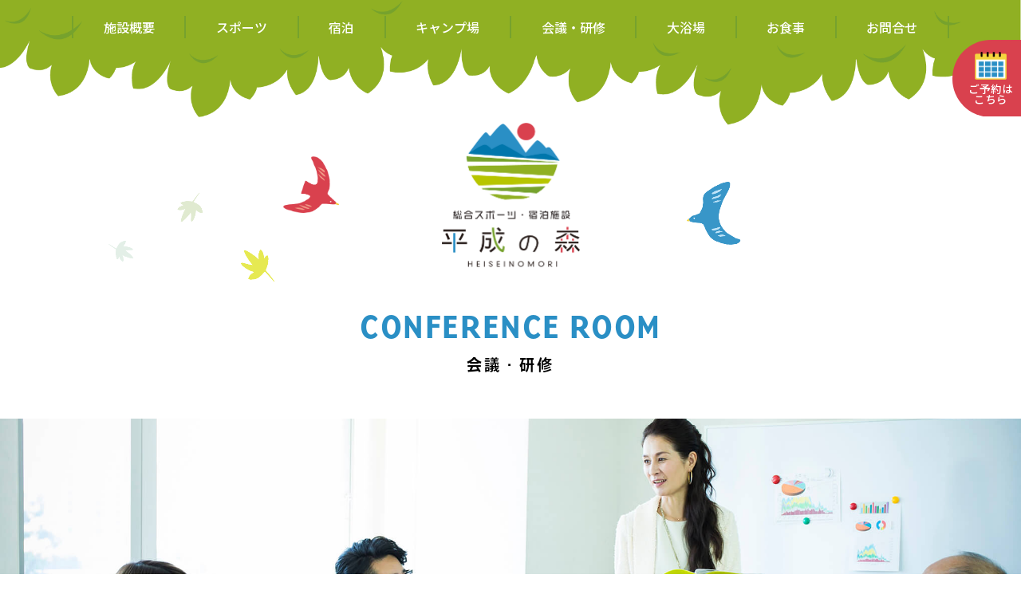

--- FILE ---
content_type: text/html; charset=UTF-8
request_url: https://heiseinomori.jp/room?aid=174&ymd=1702425600
body_size: 59507
content:
<!DOCTYPE html>
<html dir="ltr" lang="ja" prefix="og: https://ogp.me/ns#">
<head>
<title>総合スポーツ・宿泊施設　平成の森</title>

<meta charset="utf-8">
<meta http-equiv="Content-Style-Type" content="text/css" />
<meta http-equiv="Content-Script-Type" content="text/javascript" />
<meta http-equiv="Content-Language" content="ja" />
<meta http-equiv="X-UA-Compatible" content="IE=edge"/>
<meta name="viewport" content="width=device-width,initial-scale=1.0,minimum-scale=1.0,maximum-scale=1.0,user-scalable=no">
<meta name="format-detection" content="telephone=no">
<link rel="icon" href="https://heiseinomori.jp/wp/wp-content/themes/heiseinomori/image/favicon.ico">

<!-- CDN -->
<script src="https://ajax.googleapis.com/ajax/libs/jquery/1.11.3/jquery.min.js"></script>
<link href="https://ajax.googleapis.com/ajax/libs/jqueryui/1.10.4/themes/smoothness/jquery-ui.css">
<script src="https://ajax.googleapis.com/ajax/libs/jqueryui/1.10.4/jquery-ui.min.js"></script>
<script src="https://unpkg.com/imagesloaded@4/imagesloaded.pkgd.min.js"></script>
<!-- /CDN -->

<script>
(function(d) {
    var config = {
    kitId: 'txp4uyp',
    scriptTimeout: 3000,
    async: true
    },
    h=d.documentElement,t=setTimeout(function(){h.className=h.className.replace(/\bwf-loading\b/g,"")+" wf-inactive";},config.scriptTimeout),tk=d.createElement("script"),f=false,s=d.getElementsByTagName("script")[0],a;h.className+=" wf-loading";tk.src='https://use.typekit.net/'+config.kitId+'.js';tk.async=true;tk.onload=tk.onreadystatechange=function(){a=this.readyState;if(f||a&&a!="complete"&&a!="loaded")return;f=true;clearTimeout(t);try{Typekit.load(config)}catch(e){}};s.parentNode.insertBefore(tk,s)
})(document);
</script>

<link rel="stylesheet" href="https://heiseinomori.jp/wp/wp-content/themes/heiseinomori/css/curoco.css" media="screen , print">
<script type="text/javascript" src="https://heiseinomori.jp/wp/wp-content/themes/heiseinomori/js/curoco.js"></script>

<link rel="stylesheet" href="https://heiseinomori.jp/wp/wp-content/themes/heiseinomori/css/style.css" media="screen , print">
<script type="text/javascript" src="https://heiseinomori.jp/wp/wp-content/themes/heiseinomori/js/common.js"></script>

<meta property="og:type" content="website" />
<meta property="og:title" content="平成の森公式" />
<meta property="og:description" content="平成の森。豊かな自然に囲まれた「平成の森」はレストラン完備の総合スポーツ・宿泊施設です。家族や仲間同士にはもちろんのこと、学校や実業団、サークルなどの合宿、研修室に広く利用していただけます。" />
<meta property="og:url" content="https://heiseinomori.jp/" />
<meta property="og:site_name" content="平成の森" />

<meta property="og:image" content="https://heiseinomori.jp/wp/wp-content/themes/heiseinomori/image/sns_logo.png" />
<meta property="og:image:secure_url" content="https://heiseinomori.jp/wp/wp-content/themes/heiseinomori/image/sns_logo.png" />

<meta name="twitter:card" content="summary" />
<meta name="twitter:title" content="平成の森" />
<meta name="twitter:description" content="平成の森。豊かな自然に囲まれた「平成の森」はレストラン完備の総合スポーツ・宿泊施設です。家族や仲間同士にはもちろんのこと、学校や実業団、サークルなどの合宿、研修室に広く利用していただけます。" />

<meta name="twitter:image" content="https://heiseinomori.jp/wp/wp-content/themes/heiseinomori/image/sns_logo.png" />


		<!-- All in One SEO 4.7.0 - aioseo.com -->
		<meta name="robots" content="max-image-preview:large" />
		<link rel="canonical" href="https://heiseinomori.jp/room" />
		<meta name="generator" content="All in One SEO (AIOSEO) 4.7.0" />
		<meta property="og:locale" content="ja_JP" />
		<meta property="og:site_name" content="総合スポーツ・宿泊施設　平成の森 | Just another WordPress site" />
		<meta property="og:type" content="article" />
		<meta property="og:title" content="会議・研修 | 総合スポーツ・宿泊施設 平成の森" />
		<meta property="og:url" content="https://heiseinomori.jp/room" />
		<meta property="article:published_time" content="2020-04-24T21:24:14+00:00" />
		<meta property="article:modified_time" content="2022-09-30T07:32:37+00:00" />
		<meta name="twitter:card" content="summary_large_image" />
		<meta name="twitter:site" content="@heisei_no_mori" />
		<meta name="twitter:title" content="会議・研修 | 総合スポーツ・宿泊施設 平成の森" />
		<meta name="twitter:creator" content="@heisei_no_mori" />
		<meta name="twitter:image" content="https://heiseinomori.jp/image/room/iconTitle_mtRoom.png" />
		<script type="application/ld+json" class="aioseo-schema">
			{"@context":"https:\/\/schema.org","@graph":[{"@type":"BreadcrumbList","@id":"https:\/\/heiseinomori.jp\/room#breadcrumblist","itemListElement":[{"@type":"ListItem","@id":"https:\/\/heiseinomori.jp\/#listItem","position":1,"name":"\u5bb6","item":"https:\/\/heiseinomori.jp\/","nextItem":"https:\/\/heiseinomori.jp\/room#listItem"},{"@type":"ListItem","@id":"https:\/\/heiseinomori.jp\/room#listItem","position":2,"name":"\u4f1a\u8b70\u30fb\u7814\u4fee","previousItem":"https:\/\/heiseinomori.jp\/#listItem"}]},{"@type":"Organization","@id":"https:\/\/heiseinomori.jp\/#organization","name":"\u7dcf\u5408\u30b9\u30dd\u30fc\u30c4\u30fb\u5bbf\u6cca\u65bd\u8a2d\u3000\u5e73\u6210\u306e\u68ee","description":"Just another WordPress site","url":"https:\/\/heiseinomori.jp\/","sameAs":["https:\/\/twitter.com\/heisei_no_mori","https:\/\/www.instagram.com\/msc_sport_heiseinomori"]},{"@type":"WebPage","@id":"https:\/\/heiseinomori.jp\/room#webpage","url":"https:\/\/heiseinomori.jp\/room","name":"\u4f1a\u8b70\u30fb\u7814\u4fee | \u7dcf\u5408\u30b9\u30dd\u30fc\u30c4\u30fb\u5bbf\u6cca\u65bd\u8a2d \u5e73\u6210\u306e\u68ee","inLanguage":"ja","isPartOf":{"@id":"https:\/\/heiseinomori.jp\/#website"},"breadcrumb":{"@id":"https:\/\/heiseinomori.jp\/room#breadcrumblist"},"datePublished":"2020-04-25T06:24:14+09:00","dateModified":"2022-09-30T16:32:37+09:00"},{"@type":"WebSite","@id":"https:\/\/heiseinomori.jp\/#website","url":"https:\/\/heiseinomori.jp\/","name":"\u7dcf\u5408\u30b9\u30dd\u30fc\u30c4\u30fb\u5bbf\u6cca\u65bd\u8a2d\u3000\u5e73\u6210\u306e\u68ee","description":"Just another WordPress site","inLanguage":"ja","publisher":{"@id":"https:\/\/heiseinomori.jp\/#organization"}}]}
		</script>
		<!-- All in One SEO -->

<link rel='dns-prefetch' href='//cdnjs.cloudflare.com' />
<link rel='dns-prefetch' href='//use.fontawesome.com' />
<link rel="alternate" title="oEmbed (JSON)" type="application/json+oembed" href="https://heiseinomori.jp/wp-json/oembed/1.0/embed?url=https%3A%2F%2Fheiseinomori.jp%2Froom" />
<link rel="alternate" title="oEmbed (XML)" type="text/xml+oembed" href="https://heiseinomori.jp/wp-json/oembed/1.0/embed?url=https%3A%2F%2Fheiseinomori.jp%2Froom&#038;format=xml" />
<style id='wp-img-auto-sizes-contain-inline-css' type='text/css'>
img:is([sizes=auto i],[sizes^="auto," i]){contain-intrinsic-size:3000px 1500px}
/*# sourceURL=wp-img-auto-sizes-contain-inline-css */
</style>
<style id='wp-emoji-styles-inline-css' type='text/css'>

	img.wp-smiley, img.emoji {
		display: inline !important;
		border: none !important;
		box-shadow: none !important;
		height: 1em !important;
		width: 1em !important;
		margin: 0 0.07em !important;
		vertical-align: -0.1em !important;
		background: none !important;
		padding: 0 !important;
	}
/*# sourceURL=wp-emoji-styles-inline-css */
</style>
<style id='wp-block-library-inline-css' type='text/css'>
:root{--wp-block-synced-color:#7a00df;--wp-block-synced-color--rgb:122,0,223;--wp-bound-block-color:var(--wp-block-synced-color);--wp-editor-canvas-background:#ddd;--wp-admin-theme-color:#007cba;--wp-admin-theme-color--rgb:0,124,186;--wp-admin-theme-color-darker-10:#006ba1;--wp-admin-theme-color-darker-10--rgb:0,107,160.5;--wp-admin-theme-color-darker-20:#005a87;--wp-admin-theme-color-darker-20--rgb:0,90,135;--wp-admin-border-width-focus:2px}@media (min-resolution:192dpi){:root{--wp-admin-border-width-focus:1.5px}}.wp-element-button{cursor:pointer}:root .has-very-light-gray-background-color{background-color:#eee}:root .has-very-dark-gray-background-color{background-color:#313131}:root .has-very-light-gray-color{color:#eee}:root .has-very-dark-gray-color{color:#313131}:root .has-vivid-green-cyan-to-vivid-cyan-blue-gradient-background{background:linear-gradient(135deg,#00d084,#0693e3)}:root .has-purple-crush-gradient-background{background:linear-gradient(135deg,#34e2e4,#4721fb 50%,#ab1dfe)}:root .has-hazy-dawn-gradient-background{background:linear-gradient(135deg,#faaca8,#dad0ec)}:root .has-subdued-olive-gradient-background{background:linear-gradient(135deg,#fafae1,#67a671)}:root .has-atomic-cream-gradient-background{background:linear-gradient(135deg,#fdd79a,#004a59)}:root .has-nightshade-gradient-background{background:linear-gradient(135deg,#330968,#31cdcf)}:root .has-midnight-gradient-background{background:linear-gradient(135deg,#020381,#2874fc)}:root{--wp--preset--font-size--normal:16px;--wp--preset--font-size--huge:42px}.has-regular-font-size{font-size:1em}.has-larger-font-size{font-size:2.625em}.has-normal-font-size{font-size:var(--wp--preset--font-size--normal)}.has-huge-font-size{font-size:var(--wp--preset--font-size--huge)}.has-text-align-center{text-align:center}.has-text-align-left{text-align:left}.has-text-align-right{text-align:right}.has-fit-text{white-space:nowrap!important}#end-resizable-editor-section{display:none}.aligncenter{clear:both}.items-justified-left{justify-content:flex-start}.items-justified-center{justify-content:center}.items-justified-right{justify-content:flex-end}.items-justified-space-between{justify-content:space-between}.screen-reader-text{border:0;clip-path:inset(50%);height:1px;margin:-1px;overflow:hidden;padding:0;position:absolute;width:1px;word-wrap:normal!important}.screen-reader-text:focus{background-color:#ddd;clip-path:none;color:#444;display:block;font-size:1em;height:auto;left:5px;line-height:normal;padding:15px 23px 14px;text-decoration:none;top:5px;width:auto;z-index:100000}html :where(.has-border-color){border-style:solid}html :where([style*=border-top-color]){border-top-style:solid}html :where([style*=border-right-color]){border-right-style:solid}html :where([style*=border-bottom-color]){border-bottom-style:solid}html :where([style*=border-left-color]){border-left-style:solid}html :where([style*=border-width]){border-style:solid}html :where([style*=border-top-width]){border-top-style:solid}html :where([style*=border-right-width]){border-right-style:solid}html :where([style*=border-bottom-width]){border-bottom-style:solid}html :where([style*=border-left-width]){border-left-style:solid}html :where(img[class*=wp-image-]){height:auto;max-width:100%}:where(figure){margin:0 0 1em}html :where(.is-position-sticky){--wp-admin--admin-bar--position-offset:var(--wp-admin--admin-bar--height,0px)}@media screen and (max-width:600px){html :where(.is-position-sticky){--wp-admin--admin-bar--position-offset:0px}}

/*# sourceURL=wp-block-library-inline-css */
</style><style id='global-styles-inline-css' type='text/css'>
:root{--wp--preset--aspect-ratio--square: 1;--wp--preset--aspect-ratio--4-3: 4/3;--wp--preset--aspect-ratio--3-4: 3/4;--wp--preset--aspect-ratio--3-2: 3/2;--wp--preset--aspect-ratio--2-3: 2/3;--wp--preset--aspect-ratio--16-9: 16/9;--wp--preset--aspect-ratio--9-16: 9/16;--wp--preset--color--black: #000000;--wp--preset--color--cyan-bluish-gray: #abb8c3;--wp--preset--color--white: #ffffff;--wp--preset--color--pale-pink: #f78da7;--wp--preset--color--vivid-red: #cf2e2e;--wp--preset--color--luminous-vivid-orange: #ff6900;--wp--preset--color--luminous-vivid-amber: #fcb900;--wp--preset--color--light-green-cyan: #7bdcb5;--wp--preset--color--vivid-green-cyan: #00d084;--wp--preset--color--pale-cyan-blue: #8ed1fc;--wp--preset--color--vivid-cyan-blue: #0693e3;--wp--preset--color--vivid-purple: #9b51e0;--wp--preset--gradient--vivid-cyan-blue-to-vivid-purple: linear-gradient(135deg,rgb(6,147,227) 0%,rgb(155,81,224) 100%);--wp--preset--gradient--light-green-cyan-to-vivid-green-cyan: linear-gradient(135deg,rgb(122,220,180) 0%,rgb(0,208,130) 100%);--wp--preset--gradient--luminous-vivid-amber-to-luminous-vivid-orange: linear-gradient(135deg,rgb(252,185,0) 0%,rgb(255,105,0) 100%);--wp--preset--gradient--luminous-vivid-orange-to-vivid-red: linear-gradient(135deg,rgb(255,105,0) 0%,rgb(207,46,46) 100%);--wp--preset--gradient--very-light-gray-to-cyan-bluish-gray: linear-gradient(135deg,rgb(238,238,238) 0%,rgb(169,184,195) 100%);--wp--preset--gradient--cool-to-warm-spectrum: linear-gradient(135deg,rgb(74,234,220) 0%,rgb(151,120,209) 20%,rgb(207,42,186) 40%,rgb(238,44,130) 60%,rgb(251,105,98) 80%,rgb(254,248,76) 100%);--wp--preset--gradient--blush-light-purple: linear-gradient(135deg,rgb(255,206,236) 0%,rgb(152,150,240) 100%);--wp--preset--gradient--blush-bordeaux: linear-gradient(135deg,rgb(254,205,165) 0%,rgb(254,45,45) 50%,rgb(107,0,62) 100%);--wp--preset--gradient--luminous-dusk: linear-gradient(135deg,rgb(255,203,112) 0%,rgb(199,81,192) 50%,rgb(65,88,208) 100%);--wp--preset--gradient--pale-ocean: linear-gradient(135deg,rgb(255,245,203) 0%,rgb(182,227,212) 50%,rgb(51,167,181) 100%);--wp--preset--gradient--electric-grass: linear-gradient(135deg,rgb(202,248,128) 0%,rgb(113,206,126) 100%);--wp--preset--gradient--midnight: linear-gradient(135deg,rgb(2,3,129) 0%,rgb(40,116,252) 100%);--wp--preset--font-size--small: 13px;--wp--preset--font-size--medium: 20px;--wp--preset--font-size--large: 36px;--wp--preset--font-size--x-large: 42px;--wp--preset--spacing--20: 0.44rem;--wp--preset--spacing--30: 0.67rem;--wp--preset--spacing--40: 1rem;--wp--preset--spacing--50: 1.5rem;--wp--preset--spacing--60: 2.25rem;--wp--preset--spacing--70: 3.38rem;--wp--preset--spacing--80: 5.06rem;--wp--preset--shadow--natural: 6px 6px 9px rgba(0, 0, 0, 0.2);--wp--preset--shadow--deep: 12px 12px 50px rgba(0, 0, 0, 0.4);--wp--preset--shadow--sharp: 6px 6px 0px rgba(0, 0, 0, 0.2);--wp--preset--shadow--outlined: 6px 6px 0px -3px rgb(255, 255, 255), 6px 6px rgb(0, 0, 0);--wp--preset--shadow--crisp: 6px 6px 0px rgb(0, 0, 0);}:where(.is-layout-flex){gap: 0.5em;}:where(.is-layout-grid){gap: 0.5em;}body .is-layout-flex{display: flex;}.is-layout-flex{flex-wrap: wrap;align-items: center;}.is-layout-flex > :is(*, div){margin: 0;}body .is-layout-grid{display: grid;}.is-layout-grid > :is(*, div){margin: 0;}:where(.wp-block-columns.is-layout-flex){gap: 2em;}:where(.wp-block-columns.is-layout-grid){gap: 2em;}:where(.wp-block-post-template.is-layout-flex){gap: 1.25em;}:where(.wp-block-post-template.is-layout-grid){gap: 1.25em;}.has-black-color{color: var(--wp--preset--color--black) !important;}.has-cyan-bluish-gray-color{color: var(--wp--preset--color--cyan-bluish-gray) !important;}.has-white-color{color: var(--wp--preset--color--white) !important;}.has-pale-pink-color{color: var(--wp--preset--color--pale-pink) !important;}.has-vivid-red-color{color: var(--wp--preset--color--vivid-red) !important;}.has-luminous-vivid-orange-color{color: var(--wp--preset--color--luminous-vivid-orange) !important;}.has-luminous-vivid-amber-color{color: var(--wp--preset--color--luminous-vivid-amber) !important;}.has-light-green-cyan-color{color: var(--wp--preset--color--light-green-cyan) !important;}.has-vivid-green-cyan-color{color: var(--wp--preset--color--vivid-green-cyan) !important;}.has-pale-cyan-blue-color{color: var(--wp--preset--color--pale-cyan-blue) !important;}.has-vivid-cyan-blue-color{color: var(--wp--preset--color--vivid-cyan-blue) !important;}.has-vivid-purple-color{color: var(--wp--preset--color--vivid-purple) !important;}.has-black-background-color{background-color: var(--wp--preset--color--black) !important;}.has-cyan-bluish-gray-background-color{background-color: var(--wp--preset--color--cyan-bluish-gray) !important;}.has-white-background-color{background-color: var(--wp--preset--color--white) !important;}.has-pale-pink-background-color{background-color: var(--wp--preset--color--pale-pink) !important;}.has-vivid-red-background-color{background-color: var(--wp--preset--color--vivid-red) !important;}.has-luminous-vivid-orange-background-color{background-color: var(--wp--preset--color--luminous-vivid-orange) !important;}.has-luminous-vivid-amber-background-color{background-color: var(--wp--preset--color--luminous-vivid-amber) !important;}.has-light-green-cyan-background-color{background-color: var(--wp--preset--color--light-green-cyan) !important;}.has-vivid-green-cyan-background-color{background-color: var(--wp--preset--color--vivid-green-cyan) !important;}.has-pale-cyan-blue-background-color{background-color: var(--wp--preset--color--pale-cyan-blue) !important;}.has-vivid-cyan-blue-background-color{background-color: var(--wp--preset--color--vivid-cyan-blue) !important;}.has-vivid-purple-background-color{background-color: var(--wp--preset--color--vivid-purple) !important;}.has-black-border-color{border-color: var(--wp--preset--color--black) !important;}.has-cyan-bluish-gray-border-color{border-color: var(--wp--preset--color--cyan-bluish-gray) !important;}.has-white-border-color{border-color: var(--wp--preset--color--white) !important;}.has-pale-pink-border-color{border-color: var(--wp--preset--color--pale-pink) !important;}.has-vivid-red-border-color{border-color: var(--wp--preset--color--vivid-red) !important;}.has-luminous-vivid-orange-border-color{border-color: var(--wp--preset--color--luminous-vivid-orange) !important;}.has-luminous-vivid-amber-border-color{border-color: var(--wp--preset--color--luminous-vivid-amber) !important;}.has-light-green-cyan-border-color{border-color: var(--wp--preset--color--light-green-cyan) !important;}.has-vivid-green-cyan-border-color{border-color: var(--wp--preset--color--vivid-green-cyan) !important;}.has-pale-cyan-blue-border-color{border-color: var(--wp--preset--color--pale-cyan-blue) !important;}.has-vivid-cyan-blue-border-color{border-color: var(--wp--preset--color--vivid-cyan-blue) !important;}.has-vivid-purple-border-color{border-color: var(--wp--preset--color--vivid-purple) !important;}.has-vivid-cyan-blue-to-vivid-purple-gradient-background{background: var(--wp--preset--gradient--vivid-cyan-blue-to-vivid-purple) !important;}.has-light-green-cyan-to-vivid-green-cyan-gradient-background{background: var(--wp--preset--gradient--light-green-cyan-to-vivid-green-cyan) !important;}.has-luminous-vivid-amber-to-luminous-vivid-orange-gradient-background{background: var(--wp--preset--gradient--luminous-vivid-amber-to-luminous-vivid-orange) !important;}.has-luminous-vivid-orange-to-vivid-red-gradient-background{background: var(--wp--preset--gradient--luminous-vivid-orange-to-vivid-red) !important;}.has-very-light-gray-to-cyan-bluish-gray-gradient-background{background: var(--wp--preset--gradient--very-light-gray-to-cyan-bluish-gray) !important;}.has-cool-to-warm-spectrum-gradient-background{background: var(--wp--preset--gradient--cool-to-warm-spectrum) !important;}.has-blush-light-purple-gradient-background{background: var(--wp--preset--gradient--blush-light-purple) !important;}.has-blush-bordeaux-gradient-background{background: var(--wp--preset--gradient--blush-bordeaux) !important;}.has-luminous-dusk-gradient-background{background: var(--wp--preset--gradient--luminous-dusk) !important;}.has-pale-ocean-gradient-background{background: var(--wp--preset--gradient--pale-ocean) !important;}.has-electric-grass-gradient-background{background: var(--wp--preset--gradient--electric-grass) !important;}.has-midnight-gradient-background{background: var(--wp--preset--gradient--midnight) !important;}.has-small-font-size{font-size: var(--wp--preset--font-size--small) !important;}.has-medium-font-size{font-size: var(--wp--preset--font-size--medium) !important;}.has-large-font-size{font-size: var(--wp--preset--font-size--large) !important;}.has-x-large-font-size{font-size: var(--wp--preset--font-size--x-large) !important;}
/*# sourceURL=global-styles-inline-css */
</style>

<style id='classic-theme-styles-inline-css' type='text/css'>
/*! This file is auto-generated */
.wp-block-button__link{color:#fff;background-color:#32373c;border-radius:9999px;box-shadow:none;text-decoration:none;padding:calc(.667em + 2px) calc(1.333em + 2px);font-size:1.125em}.wp-block-file__button{background:#32373c;color:#fff;text-decoration:none}
/*# sourceURL=/wp-includes/css/classic-themes.min.css */
</style>
<link rel='stylesheet' id='contact-form-7-css' href='https://heiseinomori.jp/wp/wp-content/plugins/contact-form-7/includes/css/styles.css?ver=5.1.7' type='text/css' media='all' />
<link rel='stylesheet' id='Fontawesome-style-css' href='https://use.fontawesome.com/releases/v5.13.0/css/all.css?ver=1.0' type='text/css' media='all' />
<link rel='stylesheet' id='mts_simple_booking_front-css' href='https://heiseinomori.jp/wp/wp-content/plugins/mts-simple-booking/css/mtssb-front.css?ver=6.9' type='text/css' media='all' />
<script type="text/javascript" src="https://heiseinomori.jp/wp/wp-includes/js/jquery/jquery.min.js?ver=3.7.1" id="jquery-core-js"></script>
<script type="text/javascript" src="https://heiseinomori.jp/wp/wp-includes/js/jquery/jquery-migrate.min.js?ver=3.4.1" id="jquery-migrate-js"></script>
<script type="text/javascript" src="https://cdnjs.cloudflare.com/ajax/libs/font-awesome/5.11.2/js/all.min.js?ver=1.0" id="Fontawesome-JS-js"></script>
<link rel="https://api.w.org/" href="https://heiseinomori.jp/wp-json/" /><link rel="alternate" title="JSON" type="application/json" href="https://heiseinomori.jp/wp-json/wp/v2/pages/21" /><link rel="EditURI" type="application/rsd+xml" title="RSD" href="https://heiseinomori.jp/wp/xmlrpc.php?rsd" />
<meta name="generator" content="WordPress 6.9" />
<link rel='shortlink' href='https://heiseinomori.jp/?p=21' />

</head>

<body id="">

<div id="MDQ"></div>

<div id="CRC_wrap">

    <!-- Header -->
    <header id="header" class="windowWidth">
        <div class="contentsWidth">
            <div class="header_logoFlex">
                <a class="header_logoImg" href="https://heiseinomori.jp/">
                    <img src="https://heiseinomori.jp/wp/wp-content/themes/heiseinomori/image/header/hd_logo.png" alt="総合スポーツ・宿泊施設　平成の森">
                </a>
            </div>
            <div class="header_BGImgBox">
                <div class="header_img01"><img class="CRC_anim_fadeInLeft" src="https://heiseinomori.jp/wp/wp-content/themes/heiseinomori/image/common/iconBird02.png" alt=""></div>
                <div class="header_img02"><img class="CRC_anim_fadeInRight" src="https://heiseinomori.jp/wp/wp-content/themes/heiseinomori/image/common/iconBird01.png" alt=""></div>
                <div class="header_img03"><img class="randomAnim_swing" src="https://heiseinomori.jp/wp/wp-content/themes/heiseinomori/image/common/iconLeaf01.png" alt=""></div>
                <div class="header_img04"><img class="randomAnim_swing" src="https://heiseinomori.jp/wp/wp-content/themes/heiseinomori/image/common/iconLeaf02.png" alt=""></div>
                <div class="header_img05"><img class="randomAnim_swing" src="https://heiseinomori.jp/wp/wp-content/themes/heiseinomori/image/common/iconLeaf03.png" alt=""></div>
                <div class="header_img06"><img class="randomAnim_swing" src="https://heiseinomori.jp/wp/wp-content/themes/heiseinomori/image/common/iconLeaf01.png" alt=""></div>
                <div class="header_img07"><img class="randomAnim_swing" src="https://heiseinomori.jp/wp/wp-content/themes/heiseinomori/image/common/iconLeaf02.png" alt=""></div>
                <div class="header_img08"><img class="randomAnim_swing" src="https://heiseinomori.jp/wp/wp-content/themes/heiseinomori/image/common/iconLeaf03.png" alt=""></div>
            </div>
        </div>
    </header>

    <!-- Navigation Section -->
    <nav id="navigationSection" class="windowWidth">
        <div class="nav_openSP">
            <span></span>
            <span></span>
            <span></span>
        </div>
        <div class="contentsWidth">
            <div class="naviBox">
                <a class="navi_spLink navi_linkBtn IMI_linkBtn02" href="/"><span>ホーム</span></a>
                <a class="navi_linkBtn IMI_linkBtn02" href="https://heiseinomori.jp/info"><span>施設概要</span></a>
                <a class="navi_linkBtn IMI_linkBtn02" href="https://heiseinomori.jp/sports"><span>スポーツ</span></a>
                <a class="navi_linkBtn IMI_linkBtn02" href="https://heiseinomori.jp/accomodation"><span>宿泊</span></a>
                <a class="navi_linkBtn IMI_linkBtn02" href="https://heiseinomori.jp/camp"><span>キャンプ場</span></a>
                <a class="navi_linkBtn IMI_linkBtn02" href="https://heiseinomori.jp/room"><span>会議・研修</span></a>
                <a class="navi_linkBtn IMI_linkBtn02" href="https://heiseinomori.jp/spa"><span>大浴場</span></a>
                <a class="navi_linkBtn IMI_linkBtn02" href="https://heiseinomori.jp/restaurant"><span>お食事</span></a>
                <a class="navi_linkBtn IMI_linkBtn02" href="https://heiseinomori.jp/contact"><span>お問合せ</span></a>
            </div>
        </div>
    </nav>
    

  <!-- Subpage Title Section -->

<section id="subPageTitleSection" class="windowWidth">
<div class="contentsWidth">
<div class="IMI_subPageTitleBox">
<h1 class="IMI_subPageTitle"><span class="IMI_subPageTitleEN IMI_fontBase">CONFERENCE <br class="spNone">ROOM</span>
<span class="IMI_subPageTitleJP IMI_fontVdl">会議・研修</span></h1>
</div>
</div>
</section><!-- Subpage Main Visual Section -->

<section id="subPageMainVisualSection" class="windowWidth">
<div id="IMI_subPageMainImgBox" class="IMI_subPageMainImg_room"></div>
</section><!-- Room Meeting Section -->

<section id="roomMeetingSection" class="windowWidth IMI_bgGreen">
<div class="contentsWidth">
<div class="IMI_subPageContentsBox">
<div class="IMI_subPageSubTitleFlex"><img decoding="async" class="IMI_subPageSubTitle_icon" src="https://heiseinomori.jp/wp/wp-content/themes/heiseinomori/image/room/iconTitle_mtRoom.png" alt="">
<h2 class="IMI_subPageSubTitle_title IMI_fontVdl">大会議室</h2>
</div>
<div class="room_descFlex">
<div class="CRC_0201MB">
<div class="room_textBox">

３０名程度の会議に使えるお部屋です。
長机、椅子、ホワイトボードの貸出もできます。緑豊かな環境の中で会議・研修の能率UP！
会議・研修の後はスポーツと大浴場でリフレッシュもできます。

</div>
</div>
<div class="CRC_0201MB">
<div class="room_imgBox"><img decoding="async" src="https://heiseinomori.jp/wp/wp-content/themes/heiseinomori/image/room/room_meeting01.jpg" alt=""></div>
</div>
</div>
<div class="IMI_subPage_priceFlex">
<h3 class="IMI_subPageTableTitle">使用料金表</h3>
＊入場料、会費その他これらに類する料金を徴収し、営利を目的として催しを行う場合における利用料金基準額は、町内の社会教育関係団体の利用にあっては、この料金表の金額の2倍の額、その他の利用にあってはこの料金表の金額の4倍となります。
＊2時間を超える利用の場合、超える時間が1時間に満たない端数が生じた時は、1時間に切り上げとなります。
<table class="room_priceTable_meeting IMI_subPage_priceTable">
<thead>
<tr>
<th>施設区分</th>
<th>使用料</th>
</tr>
</thead>
<tbody>
<tr>
<td>大会議室</td>
<td class="IMI_subPage_tableContentsFlex">２時間まで　450円
２時間を越える<br class="tsNone">１時間ごと　220円</td>
</tr>
<tr>
<td>小会議室</td>
<td class="IMI_subPage_tableContentsFlex">２時間まで　300円
２時間を越える<br class="tsNone">１時間ごと　150円</td>
</tr>
</tbody>
</table>
</div>
<!--
<div class="IMI_subPageLinkBox">
                    <a class="IMI_linkBtn01" href="">
                        予約状況カレンダー
                    </a></div>
-->
<div class="IMI_subPage_priceFlex">
<h3 class="IMI_subPageTableTitle">予約状況カレンダー</h3>
<div style="width: 100%;">    <div id="cal-room01" class="multiple-calendar">
        	<table>
<caption class="calendar-caption">2025年12月        <div class="monthly-prev-next">
            <div class="monthly-prev"><span class="no-link">2025年11月</span></div>
            <div class="monthly-next"><a href="/room?aid=174&amp;ymd=1702425600&amp;ym=2026-1#cal-room01">2026年1月</a></div>
            <br style="clear:both" />
        </div>

</caption>
        <thead>
        <tr class="header-row"><th class="week-title mon">月</th><th class="week-title tue">火</th><th class="week-title wed">水</th><th class="week-title thu">木</th><th class="week-title fri">金</th><th class="week-title sat">土</th><th class="week-title sun">日</th>        </tr>
        </thead>

<tr class="week-row">
<td class="day-box mon"><div class="day-number">1</div><div class="calendar-mark"><span class="article-name"></span><span class="calendar-marking">－</span></div>
<div class="calendar-mark"><span class="article-name"></span><span class="calendar-marking">－</span></div>
</td>
<td class="day-box tue"><div class="day-number">2</div><div class="calendar-mark"><span class="article-name"></span><span class="calendar-marking">－</span></div>
<div class="calendar-mark"><span class="article-name"></span><span class="calendar-marking">－</span></div>
</td>
<td class="day-box wed"><div class="day-number">3</div><div class="calendar-mark"><span class="article-name"></span><span class="calendar-marking">－</span></div>
<div class="calendar-mark"><span class="article-name"></span><span class="calendar-marking">－</span></div>
</td>
<td class="day-box thu"><div class="day-number">4</div><div class="calendar-mark"><span class="article-name"></span><span class="calendar-marking">－</span></div>
<div class="calendar-mark"><span class="article-name"></span><span class="calendar-marking">－</span></div>
</td>
<td class="day-box fri"><div class="day-number">5</div><div class="calendar-mark"><span class="article-name"></span><span class="calendar-marking">－</span></div>
<div class="calendar-mark"><span class="article-name"></span><span class="calendar-marking">－</span></div>
</td>
<td class="day-box sat"><div class="day-number">6</div><div class="calendar-mark"><span class="article-name"></span><span class="calendar-marking">－</span></div>
<div class="calendar-mark"><span class="article-name"></span><span class="calendar-marking">－</span></div>
</td>
<td class="day-box sun"><div class="day-number">7</div><div class="calendar-mark"><span class="article-name"></span><span class="calendar-marking">－</span></div>
<div class="calendar-mark"><span class="article-name"></span><span class="calendar-marking">－</span></div>
</td>
</tr>
<tr class="week-row">
<td class="day-box mon"><div class="day-number">8</div><div class="calendar-mark"><span class="article-name"></span><span class="calendar-marking">－</span></div>
<div class="calendar-mark"><span class="article-name"></span><span class="calendar-marking">－</span></div>
</td>
<td class="day-box tue"><div class="day-number">9</div><div class="calendar-mark"><span class="article-name"></span><span class="calendar-marking">－</span></div>
<div class="calendar-mark"><span class="article-name"></span><span class="calendar-marking">－</span></div>
</td>
<td class="day-box wed"><div class="day-number">10</div><div class="calendar-mark"><span class="article-name"></span><span class="calendar-marking">－</span></div>
<div class="calendar-mark"><span class="article-name"></span><span class="calendar-marking">－</span></div>
</td>
<td class="day-box thu"><div class="day-number">11</div><div class="calendar-mark"><span class="article-name"></span><span class="calendar-marking">－</span></div>
<div class="calendar-mark"><span class="article-name"></span><span class="calendar-marking">－</span></div>
</td>
<td class="day-box fri"><div class="day-number">12</div><div class="calendar-mark"><span class="article-name"></span><span class="calendar-marking">－</span></div>
<div class="calendar-mark"><span class="article-name"></span><span class="calendar-marking">－</span></div>
</td>
<td class="day-box sat"><div class="day-number">13</div><div class="calendar-mark"><span class="article-name"></span><span class="calendar-marking">－</span></div>
<div class="calendar-mark"><span class="article-name"></span><span class="calendar-marking">－</span></div>
</td>
<td class="day-box sun"><div class="day-number">14</div><div class="calendar-mark"><span class="article-name"></span><span class="calendar-marking">－</span></div>
<div class="calendar-mark"><span class="article-name"></span><span class="calendar-marking">－</span></div>
</td>
</tr>
<tr class="week-row">
<td class="day-box mon"><div class="day-number">15</div><div class="calendar-mark"><span class="article-name"></span><span class="calendar-marking">－</span></div>
<div class="calendar-mark"><span class="article-name"></span><span class="calendar-marking">－</span></div>
</td>
<td class="day-box tue"><div class="day-number">16</div><div class="calendar-mark"><span class="article-name"></span><span class="calendar-marking">－</span></div>
<div class="calendar-mark"><span class="article-name"></span><span class="calendar-marking">－</span></div>
</td>
<td class="day-box wed"><div class="day-number">17</div><div class="calendar-mark"><span class="article-name"></span><span class="calendar-marking">－</span></div>
<div class="calendar-mark"><span class="article-name"></span><span class="calendar-marking">－</span></div>
</td>
<td class="day-box thu today"><div class="day-number">18</div><div class="calendar-mark"><span class="article-name"></span><span class="calendar-marking">－</span></div>
<div class="calendar-mark"><span class="article-name"></span><span class="calendar-marking">－</span></div>
</td>
<td class="day-box fri"><div class="day-number">19</div><div class="calendar-mark"><a class="calendar-daylink" href="https://heiseinomori.jp/room?aid=174&amp;ymd=1766102400#cal-room01"><span class="article-name">大</span><span class="calendar-marking">○</span></a></div>
<div class="calendar-mark"><a class="calendar-daylink" href="https://heiseinomori.jp/room?aid=236&amp;ymd=1766102400#cal-room01"><span class="article-name">小</span><span class="calendar-marking">○</span></a></div>
</td>
<td class="day-box sat"><div class="day-number">20</div><div class="calendar-mark"><a class="calendar-daylink" href="https://heiseinomori.jp/room?aid=174&amp;ymd=1766188800#cal-room01"><span class="article-name">大</span><span class="calendar-marking">○</span></a></div>
<div class="calendar-mark"><a class="calendar-daylink" href="https://heiseinomori.jp/room?aid=236&amp;ymd=1766188800#cal-room01"><span class="article-name">小</span><span class="calendar-marking">○</span></a></div>
</td>
<td class="day-box sun"><div class="day-number">21</div><div class="calendar-mark"><a class="calendar-daylink" href="https://heiseinomori.jp/room?aid=174&amp;ymd=1766275200#cal-room01"><span class="article-name">大</span><span class="calendar-marking">○</span></a></div>
<div class="calendar-mark"><a class="calendar-daylink" href="https://heiseinomori.jp/room?aid=236&amp;ymd=1766275200#cal-room01"><span class="article-name">小</span><span class="calendar-marking">○</span></a></div>
</td>
</tr>
<tr class="week-row">
<td class="day-box mon"><div class="day-number">22</div><div class="calendar-mark"><a class="calendar-daylink" href="https://heiseinomori.jp/room?aid=174&amp;ymd=1766361600#cal-room01"><span class="article-name">大</span><span class="calendar-marking">○</span></a></div>
<div class="calendar-mark"><a class="calendar-daylink" href="https://heiseinomori.jp/room?aid=236&amp;ymd=1766361600#cal-room01"><span class="article-name">小</span><span class="calendar-marking">○</span></a></div>
</td>
<td class="day-box tue"><div class="day-number">23</div><div class="calendar-mark"><a class="calendar-daylink" href="https://heiseinomori.jp/room?aid=174&amp;ymd=1766448000#cal-room01"><span class="article-name">大</span><span class="calendar-marking">○</span></a></div>
<div class="calendar-mark"><a class="calendar-daylink" href="https://heiseinomori.jp/room?aid=236&amp;ymd=1766448000#cal-room01"><span class="article-name">小</span><span class="calendar-marking">○</span></a></div>
</td>
<td class="day-box wed"><div class="day-number">24</div><div class="calendar-mark"><a class="calendar-daylink" href="https://heiseinomori.jp/room?aid=174&amp;ymd=1766534400#cal-room01"><span class="article-name">大</span><span class="calendar-marking">○</span></a></div>
<div class="calendar-mark"><a class="calendar-daylink" href="https://heiseinomori.jp/room?aid=236&amp;ymd=1766534400#cal-room01"><span class="article-name">小</span><span class="calendar-marking">○</span></a></div>
</td>
<td class="day-box thu"><div class="day-number">25</div><div class="calendar-mark"><a class="calendar-daylink" href="https://heiseinomori.jp/room?aid=174&amp;ymd=1766620800#cal-room01"><span class="article-name">大</span><span class="calendar-marking">○</span></a></div>
<div class="calendar-mark"><a class="calendar-daylink" href="https://heiseinomori.jp/room?aid=236&amp;ymd=1766620800#cal-room01"><span class="article-name">小</span><span class="calendar-marking">○</span></a></div>
</td>
<td class="day-box fri"><div class="day-number">26</div><div class="calendar-mark"><a class="calendar-daylink" href="https://heiseinomori.jp/room?aid=174&amp;ymd=1766707200#cal-room01"><span class="article-name">大</span><span class="calendar-marking">○</span></a></div>
<div class="calendar-mark"><a class="calendar-daylink" href="https://heiseinomori.jp/room?aid=236&amp;ymd=1766707200#cal-room01"><span class="article-name">小</span><span class="calendar-marking">○</span></a></div>
</td>
<td class="day-box sat"><div class="day-number">27</div><div class="calendar-mark"><a class="calendar-daylink" href="https://heiseinomori.jp/room?aid=174&amp;ymd=1766793600#cal-room01"><span class="article-name">大</span><span class="calendar-marking">○</span></a></div>
<div class="calendar-mark"><a class="calendar-daylink" href="https://heiseinomori.jp/room?aid=236&amp;ymd=1766793600#cal-room01"><span class="article-name">小</span><span class="calendar-marking">○</span></a></div>
</td>
<td class="day-box sun"><div class="day-number">28</div><div class="calendar-mark"><a class="calendar-daylink" href="https://heiseinomori.jp/room?aid=174&amp;ymd=1766880000#cal-room01"><span class="article-name">大</span><span class="calendar-marking">○</span></a></div>
<div class="calendar-mark"><a class="calendar-daylink" href="https://heiseinomori.jp/room?aid=236&amp;ymd=1766880000#cal-room01"><span class="article-name">小</span><span class="calendar-marking">○</span></a></div>
</td>
</tr>
<tr class="week-row">
<td class="day-box mon"><div class="day-number">29</div><div class="calendar-mark"><span class="article-name"></span><span class="calendar-marking">－</span></div>
<div class="calendar-mark"><span class="article-name"></span><span class="calendar-marking">－</span></div>
</td>
<td class="day-box tue"><div class="day-number">30</div><div class="calendar-mark"><span class="article-name"></span><span class="calendar-marking">－</span></div>
<div class="calendar-mark"><span class="article-name"></span><span class="calendar-marking">－</span></div>
</td>
<td class="day-box wed"><div class="day-number">31</div><div class="calendar-mark"><span class="article-name"></span><span class="calendar-marking">－</span></div>
<div class="calendar-mark"><span class="article-name"></span><span class="calendar-marking">－</span></div>
</td>
<td class="day-box no-day"></td>
<td class="day-box no-day"></td>
<td class="day-box no-day"></td>
<td class="day-box no-day"></td>
</tr>

	</table>
	
    </div>

</div>
</div>
</div>
</div>
</section><!-- Room JpStyle Section -->

<section id="roomJpStyleSection" class="windowWidth IMI_bgBlue">
<div class="contentsWidth">
<div class="IMI_subPageContentsBox">
<div class="IMI_subPageSubTitleFlex"><img decoding="async" class="IMI_subPageSubTitle_icon" src="https://heiseinomori.jp/wp/wp-content/themes/heiseinomori/image/room/iconTitle_jpRoom.png" alt="">
<h2 class="IMI_subPageSubTitle_title IMI_fontVdl">体験交流室</h2>
</div>
<div class="room_descFlex">
<div class="CRC_0201MB">
<div class="room_textBox">

３０名程度の会議や、研修会、踊りのお稽古に使える畳のお部屋です。
緑豊かな環境の中で会議・研修の能率UP！
会議・研修の後はスポーツと大浴場でリフレッシュもできます。

</div>
</div>
<div class="CRC_0201MB">
<div class="room_imgBox"><img decoding="async" src="https://heiseinomori.jp/wp/wp-content/themes/heiseinomori/image/room/room_japan01.jpg" alt=""></div>
</div>
</div>
<div class="IMI_subPage_priceFlex">
<h3 class="IMI_subPageTableTitle">使用料金表</h3>
＊入場料、会費その他これらに類する料金を徴収し、営利を目的として催しを行う場合における利用料金基準額は、町内の社会教育関係団体の利用にあっては、この料金表の金額の2倍の額、その他の利用にあってはこの料金表の金額の4倍となります。
＊2時間を超える利用の場合、超える時間が1時間に満たない端数が生じた時は、1時間に切り上げとなります。
<table class="room_priceTable_jpStyle IMI_subPage_priceTable">
<thead>
<tr>
<th>施設区分</th>
<th>使用料</th>
</tr>
</thead>
<tbody>
<tr>
<td>体験交流室</td>
<td class="IMI_subPage_tableContentsFlex">２時間まで　450円
２時間を越える<br class="tsNone">１時間ごと　220円</td>
</tr>
</tbody>
</table>
</div>
<!--
<div class="IMI_subPageLinkBox">
                    <a class="IMI_linkBtn01" href="">
                        予約状況カレンダー
                    </a></div>
-->
<div class="IMI_subPage_priceFlex">
<h3 class="IMI_subPageTableTitle">予約状況カレンダー</h3>
<div style="width: 100%;">    <div id="cal-room02" class="timetable-calendar">
        	<table>
<caption class="calendar-caption">2025年12月        <div class="monthly-prev-next">
            <div class="monthly-prev"><span class="no-link">2025年11月</span></div>
            <div class="monthly-next"><a href="/room?aid=174&amp;ymd=1702425600&amp;ym=2026-1#cal-room02">2026年1月</a></div>
            <br style="clear:both" />
        </div>

</caption>
        <thead>
        <tr class="header-row"><th class="week-title mon">月</th><th class="week-title tue">火</th><th class="week-title wed">水</th><th class="week-title thu">木</th><th class="week-title fri">金</th><th class="week-title sat">土</th><th class="week-title sun">日</th>        </tr>
        </thead>

<tr class="week-row">
<td class="day-box mon"><div class="day-number">1</div><div class="calendar-time-disable">－</div>
</td>
<td class="day-box tue"><div class="day-number">2</div><div class="calendar-time-disable">－</div>
</td>
<td class="day-box wed"><div class="day-number">3</div><div class="calendar-time-disable">－</div>
</td>
<td class="day-box thu"><div class="day-number">4</div><div class="calendar-time-disable">－</div>
</td>
<td class="day-box fri"><div class="day-number">5</div><div class="calendar-time-disable">－</div>
</td>
<td class="day-box sat"><div class="day-number">6</div><div class="calendar-time-disable">－</div>
</td>
<td class="day-box sun"><div class="day-number">7</div><div class="calendar-time-disable">－</div>
</td>
</tr>
<tr class="week-row">
<td class="day-box mon"><div class="day-number">8</div><div class="calendar-time-disable">－</div>
</td>
<td class="day-box tue"><div class="day-number">9</div><div class="calendar-time-disable">－</div>
</td>
<td class="day-box wed"><div class="day-number">10</div><div class="calendar-time-disable">－</div>
</td>
<td class="day-box thu"><div class="day-number">11</div><div class="calendar-time-disable">－</div>
</td>
<td class="day-box fri"><div class="day-number">12</div><div class="calendar-time-disable">－</div>
</td>
<td class="day-box sat"><div class="day-number">13</div><div class="calendar-time-disable">－</div>
</td>
<td class="day-box sun"><div class="day-number">14</div><div class="calendar-time-disable">－</div>
</td>
</tr>
<tr class="week-row">
<td class="day-box mon"><div class="day-number">15</div><div class="calendar-time-disable">－</div>
</td>
<td class="day-box tue"><div class="day-number">16</div><div class="calendar-time-disable">－</div>
</td>
<td class="day-box wed"><div class="day-number">17</div><div class="calendar-time-disable">－</div>
</td>
<td class="day-box thu today"><div class="day-number">18</div><div class="calendar-time-disable">－</div>
</td>
<td class="day-box fri"><div class="day-number">19</div><div class="calendar-time-mark"><span class="time-string">午前</span><a class="calendar-timelink" href="https://heiseinomori.jp/booking-form?aid=134&amp;utm=1766134800">○</a></div>
<div class="calendar-time-mark"><span class="time-string">午後</span><a class="calendar-timelink" href="https://heiseinomori.jp/booking-form?aid=134&amp;utm=1766149200">○</a></div>
<div class="calendar-time-mark"><span class="time-string">夜間</span><a class="calendar-timelink" href="https://heiseinomori.jp/booking-form?aid=134&amp;utm=1766163600">○</a></div>
</td>
<td class="day-box sat"><div class="day-number">20</div><div class="calendar-time-mark"><span class="time-string">午前</span><a class="calendar-timelink" href="https://heiseinomori.jp/booking-form?aid=134&amp;utm=1766221200">○</a></div>
<div class="calendar-time-mark"><span class="time-string">午後</span><a class="calendar-timelink" href="https://heiseinomori.jp/booking-form?aid=134&amp;utm=1766235600">○</a></div>
<div class="calendar-time-mark"><span class="time-string">夜間</span><a class="calendar-timelink" href="https://heiseinomori.jp/booking-form?aid=134&amp;utm=1766250000">○</a></div>
</td>
<td class="day-box sun"><div class="day-number">21</div><div class="calendar-time-mark"><span class="time-string">午前</span><a class="calendar-timelink" href="https://heiseinomori.jp/booking-form?aid=134&amp;utm=1766307600">○</a></div>
<div class="calendar-time-mark"><span class="time-string">午後</span><a class="calendar-timelink" href="https://heiseinomori.jp/booking-form?aid=134&amp;utm=1766322000">○</a></div>
<div class="calendar-time-mark"><span class="time-string">夜間</span><a class="calendar-timelink" href="https://heiseinomori.jp/booking-form?aid=134&amp;utm=1766336400">○</a></div>
</td>
</tr>
<tr class="week-row">
<td class="day-box mon"><div class="day-number">22</div><div class="calendar-time-disable">－</div>
</td>
<td class="day-box tue"><div class="day-number">23</div><div class="calendar-time-mark"><span class="time-string">午前</span><a class="calendar-timelink" href="https://heiseinomori.jp/booking-form?aid=134&amp;utm=1766480400">○</a></div>
<div class="calendar-time-mark"><span class="time-string">午後</span><a class="calendar-timelink" href="https://heiseinomori.jp/booking-form?aid=134&amp;utm=1766494800">○</a></div>
<div class="calendar-time-mark"><span class="time-string">夜間</span><a class="calendar-timelink" href="https://heiseinomori.jp/booking-form?aid=134&amp;utm=1766509200">○</a></div>
</td>
<td class="day-box wed"><div class="day-number">24</div><div class="calendar-time-mark"><span class="time-string">午前</span><a class="calendar-timelink" href="https://heiseinomori.jp/booking-form?aid=134&amp;utm=1766566800">○</a></div>
<div class="calendar-time-mark"><span class="time-string">午後</span><a class="calendar-timelink" href="https://heiseinomori.jp/booking-form?aid=134&amp;utm=1766581200">○</a></div>
<div class="calendar-time-mark"><span class="time-string">夜間</span><a class="calendar-timelink" href="https://heiseinomori.jp/booking-form?aid=134&amp;utm=1766595600">○</a></div>
</td>
<td class="day-box thu"><div class="day-number">25</div><div class="calendar-time-mark"><span class="time-string">午前</span><a class="calendar-timelink" href="https://heiseinomori.jp/booking-form?aid=134&amp;utm=1766653200">○</a></div>
<div class="calendar-time-mark"><span class="time-string">午後</span><a class="calendar-timelink" href="https://heiseinomori.jp/booking-form?aid=134&amp;utm=1766667600">○</a></div>
<div class="calendar-time-mark"><span class="time-string">夜間</span><a class="calendar-timelink" href="https://heiseinomori.jp/booking-form?aid=134&amp;utm=1766682000">○</a></div>
</td>
<td class="day-box fri"><div class="day-number">26</div><div class="calendar-time-mark"><span class="time-string">午前</span><a class="calendar-timelink" href="https://heiseinomori.jp/booking-form?aid=134&amp;utm=1766739600">○</a></div>
<div class="calendar-time-mark"><span class="time-string">午後</span><a class="calendar-timelink" href="https://heiseinomori.jp/booking-form?aid=134&amp;utm=1766754000">○</a></div>
<div class="calendar-time-mark"><span class="time-string">夜間</span><a class="calendar-timelink" href="https://heiseinomori.jp/booking-form?aid=134&amp;utm=1766768400">○</a></div>
</td>
<td class="day-box sat"><div class="day-number">27</div><div class="calendar-time-mark"><span class="time-string">午前</span><a class="calendar-timelink" href="https://heiseinomori.jp/booking-form?aid=134&amp;utm=1766826000">○</a></div>
<div class="calendar-time-mark"><span class="time-string">午後</span><a class="calendar-timelink" href="https://heiseinomori.jp/booking-form?aid=134&amp;utm=1766840400">○</a></div>
<div class="calendar-time-mark"><span class="time-string">夜間</span><a class="calendar-timelink" href="https://heiseinomori.jp/booking-form?aid=134&amp;utm=1766854800">○</a></div>
</td>
<td class="day-box sun"><div class="day-number">28</div><div class="calendar-time-mark"><span class="time-string">午前</span><a class="calendar-timelink" href="https://heiseinomori.jp/booking-form?aid=134&amp;utm=1766912400">○</a></div>
<div class="calendar-time-mark"><span class="time-string">午後</span><a class="calendar-timelink" href="https://heiseinomori.jp/booking-form?aid=134&amp;utm=1766926800">○</a></div>
<div class="calendar-time-mark"><span class="time-string">夜間</span><a class="calendar-timelink" href="https://heiseinomori.jp/booking-form?aid=134&amp;utm=1766941200">○</a></div>
</td>
</tr>
<tr class="week-row">
<td class="day-box mon"><div class="day-number">29</div><div class="calendar-time-disable">－</div>
</td>
<td class="day-box tue"><div class="day-number">30</div><div class="calendar-time-disable">－</div>
</td>
<td class="day-box wed"><div class="day-number">31</div><div class="calendar-time-disable">－</div>
</td>
<td class="day-box no-day"></td>
<td class="day-box no-day"></td>
<td class="day-box no-day"></td>
<td class="day-box no-day"></td>
</tr>

	</table>
	
	</div>

</div>
</div>
</div>
</div>
</section>
    
  

    <!-- Common Booking Section -->
        <section id="cmnBookingSection" class="">
        <a class="cmnBooking_linkBox" href="/reserve">
            <img class="cmnBooking_icon" src="https://heiseinomori.jp/wp/wp-content/themes/heiseinomori/image/common/iconCalendar.png" alt="">
            ご予約は<br class="">こちら
        </a>
    </section>
    <!-- Common Contact Section -->
    <section id="cmnContactSection" class="windowWidth">
        <div class="contentsWidth">
            <div class="CRC_0101MZ">
                <h3 class="IMI_subTitle IMI_subTitle_Green"><span class="IMI_fontBase">CONTACT</span>お問合せ</h3>
            </div>
        </div>
        <div class="contentsWidth">
            <div class="cmnContact_linkFlex">
                <a class="cmnContact_linkBox TelLink" href="tel:0226-36-3115">
                    <img class="cmnContact_iconBox" src="https://heiseinomori.jp/wp/wp-content/themes/heiseinomori/image/common/iconTel.png" alt="">
                    <p class="IMI_fontBase">0226-36-3115<span class="cmnContact_smallText">（8:30 ~ 17:00）</span></p>
                </a>
            </div>
            <div class="cmnContact_linkFlex">
                <a class="cmnContact_linkBox MailLink" href="https://heiseinomori.jp/contact">
                    <img class="cmnContact_iconBox" src="https://heiseinomori.jp/wp/wp-content/themes/heiseinomori/image/common/iconMail.png" alt="">
                    <p class="IMI_linkBtn01 IMI_fontBase"><span>MAIL</span></p>
                </a>
            </div>
            <div class="cmnContact_linkFlex">
                <a class="cmnContact_linkBox SnsLink" href="https://twitter.com/heisei_no_mori" target="_blank">
                    <img class="cmnContact_iconBox" src="https://heiseinomori.jp/wp/wp-content/themes/heiseinomori/image/common/iconSNS_tw.png" alt="">
                    <p class="IMI_fontBase">FOLLOW US<span class="cmnContact_smallText">@heisei_no_mori</span></p>
                </a>
            </div>
        </div>
        <div class="contentsWidth">
            <p class="cmnContact_caution">施設のご利用は、<span>午前９時から午後９時まで</span>です。<br class="spNone">（野球場のみ朝６時から）</p>
        </div>
    </section>

    <!-- Footer -->
    <footer id="footer" class="windowWidth">
        <div class="contentsWidth">
            <div class="footer_logoBox">
                <div><img src="https://heiseinomori.jp/wp/wp-content/themes/heiseinomori/image/footer/ft_logo.png" alt=""></div>
                <div><img src="https://heiseinomori.jp/wp/wp-content/themes/heiseinomori/image/footer/ft_logo2.png" alt="総合スポーツ・宿泊施設　平成の森"></div>
            </div>
            <div class="footer_contentsBox">
                <p class="footer_addr">〒988-0423　宮城県南三陸町歌津字枡沢２８-１</p>
                <p class="footer_copyright">Copyright &copy; 2016 太平ビルサービス株式会社気仙沼営業所 <br class="spNone">ALL Rights Reserved</p>
            </div>

            <a class="pagetop" href="#"><span class="IMI_fontBase">TOP</span></a>
        </div>
    </footer>

</div><!--#CRC_wrap-->

<script type="speculationrules">
{"prefetch":[{"source":"document","where":{"and":[{"href_matches":"/*"},{"not":{"href_matches":["/wp/wp-*.php","/wp/wp-admin/*","/wp/wp-content/uploads/*","/wp/wp-content/*","/wp/wp-content/plugins/*","/wp/wp-content/themes/heiseinomori/*","/*\\?(.+)"]}},{"not":{"selector_matches":"a[rel~=\"nofollow\"]"}},{"not":{"selector_matches":".no-prefetch, .no-prefetch a"}}]},"eagerness":"conservative"}]}
</script>
<script type="text/javascript" id="contact-form-7-js-extra">
/* <![CDATA[ */
var wpcf7 = {"apiSettings":{"root":"https://heiseinomori.jp/wp-json/contact-form-7/v1","namespace":"contact-form-7/v1"}};
//# sourceURL=contact-form-7-js-extra
/* ]]> */
</script>
<script type="text/javascript" src="https://heiseinomori.jp/wp/wp-content/plugins/contact-form-7/includes/js/scripts.js?ver=5.1.7" id="contact-form-7-js"></script>
<script id="wp-emoji-settings" type="application/json">
{"baseUrl":"https://s.w.org/images/core/emoji/17.0.2/72x72/","ext":".png","svgUrl":"https://s.w.org/images/core/emoji/17.0.2/svg/","svgExt":".svg","source":{"concatemoji":"https://heiseinomori.jp/wp/wp-includes/js/wp-emoji-release.min.js?ver=6.9"}}
</script>
<script type="module">
/* <![CDATA[ */
/*! This file is auto-generated */
const a=JSON.parse(document.getElementById("wp-emoji-settings").textContent),o=(window._wpemojiSettings=a,"wpEmojiSettingsSupports"),s=["flag","emoji"];function i(e){try{var t={supportTests:e,timestamp:(new Date).valueOf()};sessionStorage.setItem(o,JSON.stringify(t))}catch(e){}}function c(e,t,n){e.clearRect(0,0,e.canvas.width,e.canvas.height),e.fillText(t,0,0);t=new Uint32Array(e.getImageData(0,0,e.canvas.width,e.canvas.height).data);e.clearRect(0,0,e.canvas.width,e.canvas.height),e.fillText(n,0,0);const a=new Uint32Array(e.getImageData(0,0,e.canvas.width,e.canvas.height).data);return t.every((e,t)=>e===a[t])}function p(e,t){e.clearRect(0,0,e.canvas.width,e.canvas.height),e.fillText(t,0,0);var n=e.getImageData(16,16,1,1);for(let e=0;e<n.data.length;e++)if(0!==n.data[e])return!1;return!0}function u(e,t,n,a){switch(t){case"flag":return n(e,"\ud83c\udff3\ufe0f\u200d\u26a7\ufe0f","\ud83c\udff3\ufe0f\u200b\u26a7\ufe0f")?!1:!n(e,"\ud83c\udde8\ud83c\uddf6","\ud83c\udde8\u200b\ud83c\uddf6")&&!n(e,"\ud83c\udff4\udb40\udc67\udb40\udc62\udb40\udc65\udb40\udc6e\udb40\udc67\udb40\udc7f","\ud83c\udff4\u200b\udb40\udc67\u200b\udb40\udc62\u200b\udb40\udc65\u200b\udb40\udc6e\u200b\udb40\udc67\u200b\udb40\udc7f");case"emoji":return!a(e,"\ud83e\u1fac8")}return!1}function f(e,t,n,a){let r;const o=(r="undefined"!=typeof WorkerGlobalScope&&self instanceof WorkerGlobalScope?new OffscreenCanvas(300,150):document.createElement("canvas")).getContext("2d",{willReadFrequently:!0}),s=(o.textBaseline="top",o.font="600 32px Arial",{});return e.forEach(e=>{s[e]=t(o,e,n,a)}),s}function r(e){var t=document.createElement("script");t.src=e,t.defer=!0,document.head.appendChild(t)}a.supports={everything:!0,everythingExceptFlag:!0},new Promise(t=>{let n=function(){try{var e=JSON.parse(sessionStorage.getItem(o));if("object"==typeof e&&"number"==typeof e.timestamp&&(new Date).valueOf()<e.timestamp+604800&&"object"==typeof e.supportTests)return e.supportTests}catch(e){}return null}();if(!n){if("undefined"!=typeof Worker&&"undefined"!=typeof OffscreenCanvas&&"undefined"!=typeof URL&&URL.createObjectURL&&"undefined"!=typeof Blob)try{var e="postMessage("+f.toString()+"("+[JSON.stringify(s),u.toString(),c.toString(),p.toString()].join(",")+"));",a=new Blob([e],{type:"text/javascript"});const r=new Worker(URL.createObjectURL(a),{name:"wpTestEmojiSupports"});return void(r.onmessage=e=>{i(n=e.data),r.terminate(),t(n)})}catch(e){}i(n=f(s,u,c,p))}t(n)}).then(e=>{for(const n in e)a.supports[n]=e[n],a.supports.everything=a.supports.everything&&a.supports[n],"flag"!==n&&(a.supports.everythingExceptFlag=a.supports.everythingExceptFlag&&a.supports[n]);var t;a.supports.everythingExceptFlag=a.supports.everythingExceptFlag&&!a.supports.flag,a.supports.everything||((t=a.source||{}).concatemoji?r(t.concatemoji):t.wpemoji&&t.twemoji&&(r(t.twemoji),r(t.wpemoji)))});
//# sourceURL=https://heiseinomori.jp/wp/wp-includes/js/wp-emoji-loader.min.js
/* ]]> */
</script>

<!-- Global site tag (gtag.js) - Google Analytics -->
<script async src="https://www.googletagmanager.com/gtag/js?id=UA-164662414-1"></script>
<script>
  window.dataLayer = window.dataLayer || [];
  function gtag(){dataLayer.push(arguments);}
  gtag('js', new Date());

  gtag('config', 'UA-164662414-1');
</script>

</body>
</html>


--- FILE ---
content_type: text/css
request_url: https://heiseinomori.jp/wp/wp-content/themes/heiseinomori/css/curoco.css
body_size: 30615
content:
@charset "UTF-8";

@import url('https://fonts.googleapis.com/css?family=Noto+Sans+JP:500,700&display=swap');

/* http://meyerweb.com/eric/tools/css/reset/ 
v2.0 | 20110126
License: none (public domain)
*/
html, body, div, span, applet, object, iframe,
h1, h2, h3, h4, h5, h6, p, blockquote, pre,
a, abbr, acronym, address, big, cite, code,
del, dfn, em, img, ins, kbd, q, s, samp,
small, strike, strong, sub, sup, tt, var,
b, u, i, center,
dl, dt, dd, ol, ul, li,
fieldset, form, label, legend,
table, caption, tbody, tfoot, thead, tr, th, td,
article, aside, canvas, details, embed, 
figure, figcaption, footer, header, hgroup, 
menu, nav, output, ruby, section, summary,
time, mark, audio, video {
margin: 0;
padding: 0;
border: 0;
/*font: inherit;*/
/*vertical-align: baseline;*/
}
/* HTML5 display-role reset for older browsers */
article, aside, details, figcaption, figure, 
footer, header, hgroup, menu, nav, section {
display: block;
}
ol, ul {
list-style: none;
}
blockquote, q {
quotes: none;
}
blockquote:before, blockquote:after,
q:before, q:after {
content: '';
content: none;
}
table {
border-collapse: collapse;
border-spacing: 0;
}
/* css reset end */


*{
	box-sizing: border-box;
	-webkit-box-sizing: border-box;
    -moz-box-sizing: border-box;
    -ms-box-sizing: border-box;
	word-wrap: break-word;
	-webkit-font-smoothing: antialiased;
	-webkit-text-size-adjust: 100%;
}
.clearfix:after {
	display:block;
	clear:both;
	height:0px;
	visibility:hidden;
	content:".";
}
body {
    opacity: 0;
    font-family: 'Noto Sans JP', "游ゴシック", YuGothic, "Yu Gothic", "ヒラギノ角ゴ Pro W3", "Hiragino Kaku Gothic Pro", "メイリオ", Meiryo, Verdana, sans-serif;
    letter-spacing: 0.0em;
    color: #000000;
    background-color: #fff;
    font-size: 100%;
    line-height: 1.8;
}

@media screen and (max-width:767px) { /*SP*/
    body {
        font-size: 85%;
        letter-spacing: 0.0rem;
        line-height: 1.6;
    }
}

table , th , td{
	padding: 10px 10px!important; border: 1px solid #000000;
}
img {
    width: 100%;
/*    height: auto;*/
    vertical-align: bottom;
    /* display: block; */
    /* -webkit-backface-visibility: hidden; */
    -webkit-touch-callout:none;
}
select {
	border-radius: 3px;
	padding: 5px;
	background-color: #fff; color: #000000;
	border:solid 1px #000000;
}
input {
	border-radius: 3px;
	border:solid 1px #ccc;
	padding: 5px;
}

a {
    color: #000000;
    text-decoration: none;
    transition: 0.3s ease;
}
@media screen and (max-width:767px) { /*SP*/
    a {
        transition: 0.0s ease;
    }
}

@media screen and (min-width:1100px) , print { /*PC*/
	#MDQ{ display: block; }
	.pcNone{display: block;}
    .tbNone{display: none;}
    .tsNone{display: none;}
	.spNone{display: none;}
}

@media screen and (max-width: 1099px) and (min-width:1000px) { /*PC&TB*/
	#MDQ{ display: inline; }
	.pcNone{display: block;}
    .tbNone{display: none;}
    .tsNone{display: none;}
	.spNone{display: none;}
}
@media screen and ( max-width:999px) and (min-width:768px) { /*TB*/
	#MDQ{ display: inline; }
	.pcNone{display: block;}
    .tbNone{display: block;}
	.spNone{display: none;}
}
@media screen and ( max-width:999px) { /*TB&SP*/
    .tsNone{display: block;}
}
@media screen and (max-width:767px) { /*SP*/
	#MDQ{ display: none; }
	.pcNone{display: none;}
    .tbNone{display: none;}
	.spNone{display: block;}
}


/*CRC_0503-------------------------------------------------------*/
@media screen and (min-width:768px) , print { /*PC&TB*/
.CRC_0503MZ{
width: calc((100% - 0px) /5);
margin-right: 0px; margin-bottom: 0px;}
.CRC_0503MZ:nth-child(5n){
width: calc((100% - 0px) /5);
margin-right: 0px; margin-bottom: 0px;}
}
@media screen and (max-width:767px) { /*SP*/
.CRC_0503MZ{
width: calc((100% - 0px) /3);
margin-right: 0px; margin-bottom: 0px;}
.CRC_0503MZ:nth-child(3n){
width: calc((100% - 0px) /3);
margin-right: 0px; margin-bottom: 0px;}
}


/*CRC_040202-------------------------------------------------------*/
@media screen and (min-width:1000px) , print { /*PC*/
.CRC_040202MB{
width: calc((100% - 150px) /4);
margin-right: 50px; margin-bottom: 50px;}
.CRC_040202MB:nth-child(4n){
width: calc((100% - 150px) /4);
margin-right: 0px; margin-bottom: 50px;}
.CRC_040202MZ{
width: calc((100% - 0px) /4);
margin-right: 0px; margin-bottom: 0px;}
.CRC_040202MZ:nth-child(4n){
width: calc((100% - 0px) /4);
margin-right: 0px; margin-bottom: 0px;}
}
@media screen and (max-width:999px) and (min-width:768px) , print { /*PC&TB*/
.CRC_040202MB{
width: calc((100% - 50px) /2);
margin-right: 50px; margin-bottom: 50px;}
.CRC_040202MB:nth-child(2n){
width: calc((100% - 50px) /2);
margin-right: 0px; margin-bottom: 50px;}
.CRC_040202MZ{
width: calc((100% - 0px) /2);
margin-right: 0px; margin-bottom: 0px;}
.CRC_040202MZ:nth-child(2n){
width: calc((100% - 0px) /2);
margin-right: 0px; margin-bottom: 0px;}
}
@media screen and (max-width:767px) { /*SP*/
.CRC_040202MB{
width: calc((100% - 30px) /2);
margin-right: 30px; margin-bottom: 30px;}
.CRC_040202MB:nth-child(2n){
width: calc((100% - 30px) /2);
margin-right: 0px; margin-bottom: 30px;}
.CRC_040202MZ{
width: calc((100% - 0px) /2);
margin-right: 0px; margin-bottom: 0px;}
.CRC_040202MZ:nth-child(2n){
width: calc((100% - 0px) /2);
margin-right: 0px; margin-bottom: 0px;}
}


/*CRC_0301-------------------------------------------------------*/
@media screen and (min-width:768px) , print { /*PC&TB*/
.CRC_0301MB{
width: calc((100% - 100px) /3);
margin-right: 50px; margin-bottom: 50px;}
.CRC_0301MB:nth-child(3n){
width: calc((100% - 100px) /3);
margin-right: 0px; margin-bottom: 50px;}
.CRC_0301MZ{
width: calc((100% - 0px) /3);
margin-right: 0px; margin-bottom: 0px;}
.CRC_0301MZ:nth-child(3n){
width: calc((100% - 0px) /3);
margin-right: 0px; margin-bottom: 0px;}
}
@media screen and (max-width:767px) { /*SP*/
.CRC_0301MB{
width: calc((100% - 0px) /1);
margin-right: 0px; margin-bottom: 30px;}
.CRC_0301MB:nth-child(1n){
width: calc((100% - 0px) /1);
margin-right: 0px; margin-bottom: 30px;}
.CRC_0301MZ{
width: calc((100% - 0px) /1);
margin-right: 0px; margin-bottom: 0px;}
.CRC_0301MZ:nth-child(1n){
width: calc((100% - 0px) /1);
margin-right: 0px; margin-bottom: 0px;}
}


/*CRC_0201-------------------------------------------------------*/
@media screen and (min-width:768px) , print { /*PC&TB*/
.CRC_0201MB{
width: calc((100% - 50px) /2);
margin-right: 50px; margin-bottom: 50px;}
.CRC_0201MB:nth-child(2n){
width: calc((100% - 50px) /2);
margin-right: 0px; margin-bottom: 50px;}
.CRC_0201MB:nth-last-child(-n+2){margin-bottom: 0px;}
.CRC_0201MZ{
width: calc((100% - 0px) /2);
margin-right: 0px; margin-bottom: 0px;}
.CRC_0201MZ:nth-child(2n){
width: calc((100% - 0px) /2);
margin-right: 0px; margin-bottom: 0px;}
}
@media screen and (max-width:767px) { /*SP*/
.CRC_0201MB{
width: calc((100% - 0px) /1);
margin-right: 0px; margin-bottom: 30px;}
.CRC_0201MB:nth-child(2n){
width: calc((100% - 0px) /1);
margin-right: 0px; margin-bottom: 30px;}
.CRC_0201MZ{
width: calc((100% - 0px) /1);
margin-right: 0px; margin-bottom: 0px;}
.CRC_0201MZ:nth-child(2n){
width: calc((100% - 0px) /1);
margin-right: 0px; margin-bottom: 0px;}
}


/*CRC_0101-------------------------------------------------------*/
@media screen and (min-width:768px) , print { /*PC&TB*/
.CRC_0101MB{
width: calc((100% - 0px) /1);
margin-right: 0px; margin-bottom: 50px;}
.CRC_0101MB:nth-child(1n){
width: calc((100% - 0px) /1);
margin-right: 0px; margin-bottom: 50px;}
.CRC_0101MZ{
width: calc((100% - 0px) /1);
margin-right: 0px; margin-bottom: 0px;}
.CRC_0101MZ:nth-child(1n){
width: calc((100% - 0px) /1);
margin-right: 0px; margin-bottom: 0px;}
}
@media screen and (max-width:767px) { /*SP*/
.CRC_0101MB{
width: calc((100% - 0px) /1);
margin-right: 0px; margin-bottom: 30px;}
.CRC_0101MB:nth-child(1n){
width: calc((100% - 0px) /1);
margin-right: 0px; margin-bottom: 30px;}
.CRC_0101MZ{
width: calc((100% - 0px) /1);
margin-right: 0px; margin-bottom: 0px;}
.CRC_0101MZ:nth-child(1n){
width: calc((100% - 0px) /1);
margin-right: 0px; margin-bottom: 0px;}
}


/*windowWidth-------------------------------------------------------*/
.windowWidth{
    display: flex;
    flex-wrap: nowrap;
    justify-content: center;
    align-items: center;
    flex-direction: column;

    width: 100%;
}
.contentsWidth{
    display: flex;
    flex-wrap: wrap;
    justify-content: flex-start;
    align-items: flex-start;

    min-height: 0%;
}


/*loading------------------------------------------------------*/


/*Keyframe Animation-------------------------------------------------------*/
.CRC_AnimBox{
    overflow: hidden;
}
@keyframes bottomTop {
      0% { opacity: 0.0; transform: translate(0px, 50px); }
    100% { opacity: 1.0; transform: translate(0px, 0px); }
}
@keyframes topBottom {
      0% { opacity: 0.0; transform: translate(0px, -50px); }
    100% { opacity: 1.0; transform: translate(0px, 0px); }
}
@keyframes rightLeft {
      0% { opacity: 0.0; transform: translate(50px, 0px); }
    100% { opacity: 1.0; transform: translate(0px, 0px); }
}
@keyframes leftRight {
      0% { opacity: 0.0; transform: translate(-50px, 0px); }
    100% { opacity: 1.0; transform: translate(0px, 0px); }
}

/*** easeOutQuart -> cubic-bezier(0.165, 0.84, 0.44, 1) ***/
.CRC_anim_in28_000{opacity: 0.0;}
.CRC_anim_in28_025{opacity: 0.0;}
.CRC_anim_in28_050{opacity: 0.0;}
.CRC_anim_in28_075{opacity: 0.0;}
.CRC_anim_in28_100{opacity: 0.0;}
.CRC_anim_in28_125{opacity: 0.0;}
.CRC_anim_in28_150{opacity: 0.0;}
.CRC_anim_in28_175{opacity: 0.0;}
.CRC_anim_in28_200{opacity: 0.0;}
.CRC_anim_in28_225{opacity: 0.0;}
.CRC_anim_in28_250{opacity: 0.0;}
.CRC_anim_in28_275{opacity: 0.0;}
.CRC_anim_in28_300{opacity: 0.0;}
.CRC_anim_in82_000{opacity: 0.0;}
.CRC_anim_in82_025{opacity: 0.0;}
.CRC_anim_in82_050{opacity: 0.0;}
.CRC_anim_in82_075{opacity: 0.0;}
.CRC_anim_in82_100{opacity: 0.0;}
.CRC_anim_in82_125{opacity: 0.0;}
.CRC_anim_in82_150{opacity: 0.0;}
.CRC_anim_in82_175{opacity: 0.0;}
.CRC_anim_in82_200{opacity: 0.0;}
.CRC_anim_in82_225{opacity: 0.0;}
.CRC_anim_in82_250{opacity: 0.0;}
.CRC_anim_in82_275{opacity: 0.0;}
.CRC_anim_in82_300{opacity: 0.0;}
.CRC_anim_in46_000{opacity: 0.0;}
.CRC_anim_in46_025{opacity: 0.0;}
.CRC_anim_in46_050{opacity: 0.0;}
.CRC_anim_in46_075{opacity: 0.0;}
.CRC_anim_in46_100{opacity: 0.0;}
.CRC_anim_in46_125{opacity: 0.0;}
.CRC_anim_in46_150{opacity: 0.0;}
.CRC_anim_in46_175{opacity: 0.0;}
.CRC_anim_in46_200{opacity: 0.0;}
.CRC_anim_in46_225{opacity: 0.0;}
.CRC_anim_in46_250{opacity: 0.0;}
.CRC_anim_in46_275{opacity: 0.0;}
.CRC_anim_in46_300{opacity: 0.0;}
.CRC_anim_in64_000{opacity: 0.0;}
.CRC_anim_in64_025{opacity: 0.0;}
.CRC_anim_in64_050{opacity: 0.0;}
.CRC_anim_in64_075{opacity: 0.0;}
.CRC_anim_in64_100{opacity: 0.0;}
.CRC_anim_in64_125{opacity: 0.0;}
.CRC_anim_in64_150{opacity: 0.0;}
.CRC_anim_in64_175{opacity: 0.0;}
.CRC_anim_in64_200{opacity: 0.0;}
.CRC_anim_in64_225{opacity: 0.0;}
.CRC_anim_in64_250{opacity: 0.0;}
.CRC_anim_in64_275{opacity: 0.0;}
.CRC_anim_in64_300{opacity: 0.0;}
.CRC_anim_in28_000_ON{animation: bottomTop 0.5s cubic-bezier(0.165, 0.84, 0.44, 1) 0.00s 1 normal;animation-fill-mode: forwards;}
.CRC_anim_in28_025_ON{animation: bottomTop 0.5s cubic-bezier(0.165, 0.84, 0.44, 1) 0.25s 1 normal;animation-fill-mode: forwards;}
.CRC_anim_in28_050_ON{animation: bottomTop 0.5s cubic-bezier(0.165, 0.84, 0.44, 1) 0.50s 1 normal;animation-fill-mode: forwards;}
.CRC_anim_in28_075_ON{animation: bottomTop 0.5s cubic-bezier(0.165, 0.84, 0.44, 1) 0.75s 1 normal;animation-fill-mode: forwards;}
.CRC_anim_in28_100_ON{animation: bottomTop 0.5s cubic-bezier(0.165, 0.84, 0.44, 1) 1.00s 1 normal;animation-fill-mode: forwards;}
.CRC_anim_in28_125_ON{animation: bottomTop 0.5s cubic-bezier(0.165, 0.84, 0.44, 1) 1.25s 1 normal;animation-fill-mode: forwards;}
.CRC_anim_in28_150_ON{animation: bottomTop 0.5s cubic-bezier(0.165, 0.84, 0.44, 1) 1.50s 1 normal;animation-fill-mode: forwards;}
.CRC_anim_in28_175_ON{animation: bottomTop 0.5s cubic-bezier(0.165, 0.84, 0.44, 1) 1.75s 1 normal;animation-fill-mode: forwards;}
.CRC_anim_in28_200_ON{animation: bottomTop 0.5s cubic-bezier(0.165, 0.84, 0.44, 1) 2.00s 1 normal;animation-fill-mode: forwards;}
.CRC_anim_in28_225_ON{animation: bottomTop 0.5s cubic-bezier(0.165, 0.84, 0.44, 1) 2.25s 1 normal;animation-fill-mode: forwards;}
.CRC_anim_in28_250_ON{animation: bottomTop 0.5s cubic-bezier(0.165, 0.84, 0.44, 1) 2.50s 1 normal;animation-fill-mode: forwards;}
.CRC_anim_in28_275_ON{animation: bottomTop 0.5s cubic-bezier(0.165, 0.84, 0.44, 1) 2.75s 1 normal;animation-fill-mode: forwards;}
.CRC_anim_in28_300_ON{animation: bottomTop 0.5s cubic-bezier(0.165, 0.84, 0.44, 1) 3.00s 1 normal;animation-fill-mode: forwards;}
.CRC_anim_in82_000_ON{animation: topBottom 0.5s cubic-bezier(0.165, 0.84, 0.44, 1) 0.00s 1 normal;animation-fill-mode: forwards;}
.CRC_anim_in82_025_ON{animation: topBottom 0.5s cubic-bezier(0.165, 0.84, 0.44, 1) 0.25s 1 normal;animation-fill-mode: forwards;}
.CRC_anim_in82_050_ON{animation: topBottom 0.5s cubic-bezier(0.165, 0.84, 0.44, 1) 0.50s 1 normal;animation-fill-mode: forwards;}
.CRC_anim_in82_075_ON{animation: topBottom 0.5s cubic-bezier(0.165, 0.84, 0.44, 1) 0.75s 1 normal;animation-fill-mode: forwards;}
.CRC_anim_in82_100_ON{animation: topBottom 0.5s cubic-bezier(0.165, 0.84, 0.44, 1) 1.00s 1 normal;animation-fill-mode: forwards;}
.CRC_anim_in82_125_ON{animation: topBottom 0.5s cubic-bezier(0.165, 0.84, 0.44, 1) 1.25s 1 normal;animation-fill-mode: forwards;}
.CRC_anim_in82_150_ON{animation: topBottom 0.5s cubic-bezier(0.165, 0.84, 0.44, 1) 1.50s 1 normal;animation-fill-mode: forwards;}
.CRC_anim_in82_175_ON{animation: topBottom 0.5s cubic-bezier(0.165, 0.84, 0.44, 1) 1.75s 1 normal;animation-fill-mode: forwards;}
.CRC_anim_in82_200_ON{animation: topBottom 0.5s cubic-bezier(0.165, 0.84, 0.44, 1) 2.00s 1 normal;animation-fill-mode: forwards;}
.CRC_anim_in82_225_ON{animation: topBottom 0.5s cubic-bezier(0.165, 0.84, 0.44, 1) 2.25s 1 normal;animation-fill-mode: forwards;}
.CRC_anim_in82_250_ON{animation: topBottom 0.5s cubic-bezier(0.165, 0.84, 0.44, 1) 2.50s 1 normal;animation-fill-mode: forwards;}
.CRC_anim_in82_275_ON{animation: topBottom 0.5s cubic-bezier(0.165, 0.84, 0.44, 1) 2.75s 1 normal;animation-fill-mode: forwards;}
.CRC_anim_in82_300_ON{animation: topBottom 0.5s cubic-bezier(0.165, 0.84, 0.44, 1) 3.00s 1 normal;animation-fill-mode: forwards;}
.CRC_anim_in46_000_ON{animation: leftRight 0.5s cubic-bezier(0.165, 0.84, 0.44, 1) 0.00s 1 normal;animation-fill-mode: forwards;}
.CRC_anim_in46_025_ON{animation: leftRight 0.5s cubic-bezier(0.165, 0.84, 0.44, 1) 0.25s 1 normal;animation-fill-mode: forwards;}
.CRC_anim_in46_050_ON{animation: leftRight 0.5s cubic-bezier(0.165, 0.84, 0.44, 1) 0.50s 1 normal;animation-fill-mode: forwards;}
.CRC_anim_in46_075_ON{animation: leftRight 0.5s cubic-bezier(0.165, 0.84, 0.44, 1) 0.75s 1 normal;animation-fill-mode: forwards;}
.CRC_anim_in46_100_ON{animation: leftRight 0.5s cubic-bezier(0.165, 0.84, 0.44, 1) 1.00s 1 normal;animation-fill-mode: forwards;}
.CRC_anim_in46_125_ON{animation: leftRight 0.5s cubic-bezier(0.165, 0.84, 0.44, 1) 1.25s 1 normal;animation-fill-mode: forwards;}
.CRC_anim_in46_150_ON{animation: leftRight 0.5s cubic-bezier(0.165, 0.84, 0.44, 1) 1.50s 1 normal;animation-fill-mode: forwards;}
.CRC_anim_in46_175_ON{animation: leftRight 0.5s cubic-bezier(0.165, 0.84, 0.44, 1) 1.75s 1 normal;animation-fill-mode: forwards;}
.CRC_anim_in46_200_ON{animation: leftRight 0.5s cubic-bezier(0.165, 0.84, 0.44, 1) 2.00s 1 normal;animation-fill-mode: forwards;}
.CRC_anim_in46_225_ON{animation: leftRight 0.5s cubic-bezier(0.165, 0.84, 0.44, 1) 2.25s 1 normal;animation-fill-mode: forwards;}
.CRC_anim_in46_250_ON{animation: leftRight 0.5s cubic-bezier(0.165, 0.84, 0.44, 1) 2.50s 1 normal;animation-fill-mode: forwards;}
.CRC_anim_in46_275_ON{animation: leftRight 0.5s cubic-bezier(0.165, 0.84, 0.44, 1) 2.75s 1 normal;animation-fill-mode: forwards;}
.CRC_anim_in46_300_ON{animation: leftRight 0.5s cubic-bezier(0.165, 0.84, 0.44, 1) 3.00s 1 normal;animation-fill-mode: forwards;}
.CRC_anim_in64_000_ON{animation: rightLeft 0.5s cubic-bezier(0.165, 0.84, 0.44, 1) 0.00s 1 normal;animation-fill-mode: forwards;}
.CRC_anim_in64_025_ON{animation: rightLeft 0.5s cubic-bezier(0.165, 0.84, 0.44, 1) 0.25s 1 normal;animation-fill-mode: forwards;}
.CRC_anim_in64_050_ON{animation: rightLeft 0.5s cubic-bezier(0.165, 0.84, 0.44, 1) 0.50s 1 normal;animation-fill-mode: forwards;}
.CRC_anim_in64_075_ON{animation: rightLeft 0.5s cubic-bezier(0.165, 0.84, 0.44, 1) 0.75s 1 normal;animation-fill-mode: forwards;}
.CRC_anim_in64_100_ON{animation: rightLeft 0.5s cubic-bezier(0.165, 0.84, 0.44, 1) 1.00s 1 normal;animation-fill-mode: forwards;}
.CRC_anim_in64_125_ON{animation: rightLeft 0.5s cubic-bezier(0.165, 0.84, 0.44, 1) 1.25s 1 normal;animation-fill-mode: forwards;}
.CRC_anim_in64_150_ON{animation: rightLeft 0.5s cubic-bezier(0.165, 0.84, 0.44, 1) 1.50s 1 normal;animation-fill-mode: forwards;}
.CRC_anim_in64_175_ON{animation: rightLeft 0.5s cubic-bezier(0.165, 0.84, 0.44, 1) 1.75s 1 normal;animation-fill-mode: forwards;}
.CRC_anim_in64_200_ON{animation: rightLeft 0.5s cubic-bezier(0.165, 0.84, 0.44, 1) 2.00s 1 normal;animation-fill-mode: forwards;}
.CRC_anim_in64_225_ON{animation: rightLeft 0.5s cubic-bezier(0.165, 0.84, 0.44, 1) 2.25s 1 normal;animation-fill-mode: forwards;}
.CRC_anim_in64_250_ON{animation: rightLeft 0.5s cubic-bezier(0.165, 0.84, 0.44, 1) 2.50s 1 normal;animation-fill-mode: forwards;}
.CRC_anim_in64_275_ON{animation: rightLeft 0.5s cubic-bezier(0.165, 0.84, 0.44, 1) 2.75s 1 normal;animation-fill-mode: forwards;}
.CRC_anim_in64_300_ON{animation: rightLeft 0.5s cubic-bezier(0.165, 0.84, 0.44, 1) 3.00s 1 normal;animation-fill-mode: forwards;}



/*original Animation-------------------------------------------------------*/
.CRC_anim_in4628_000{opacity: 0.0;}
.CRC_anim_in4628_000_ON{animation: leftRight 0.5s cubic-bezier(0.165, 0.84, 0.44, 1) 0.00s 1 normal;animation-fill-mode: forwards;}
.CRC_anim_in6428_000{opacity: 0.0;}
.CRC_anim_in6428_000_ON{animation: rightLeft 0.5s cubic-bezier(0.165, 0.84, 0.44, 1) 0.00s 1 normal;animation-fill-mode: forwards;}
@media screen and (max-width: 767px){ /* SP */
.CRC_anim_in4628_000_ON{animation: bottomTop 0.5s cubic-bezier(0.165, 0.84, 0.44, 1) 0.00s 1 normal;animation-fill-mode: forwards;}
.CRC_anim_in6428_000_ON{animation: bottomTop 0.5s cubic-bezier(0.165, 0.84, 0.44, 1) 0.00s 1 normal;animation-fill-mode: forwards;}
}


.CRC_anim_fadeInLeft{opacity: 0.0;}
.CRC_anim_fadeInLeft_ON{animation: fadeInLeft 1.0s cubic-bezier(0.165, 0.84, 0.44, 1) 0.50s forwards; animation-fill-mode: both;}
@keyframes fadeInLeft {
    0% {opacity: 0; transform: translate3d(-100%, 0, 0);}
    100% {opacity: 1; transform: none;}
}

.CRC_anim_fadeInRight{opacity: 0.0;}
.CRC_anim_fadeInRight_ON{animation: fadeInRight 1.0s cubic-bezier(0.165, 0.84, 0.44, 1) 1.00s forwards; animation-fill-mode: both;}
@keyframes fadeInRight {
    0% {opacity: 0; transform: translate3d(100%, 0, 0);}
    100% {opacity: 1; transform: none;}
}


.randomAnim_swing{opacity: 0;}
.randomAnim_swing01{animation: swing 4.0s cubic-bezier(0.165, 0.84, 0.44, 1) 0.00s infinite; animation-fill-mode: both;}
.randomAnim_swing02{animation: swing 4.0s cubic-bezier(0.165, 0.84, 0.44, 1) 0.25s infinite; animation-fill-mode: both;}
.randomAnim_swing03{animation: swing 4.0s cubic-bezier(0.165, 0.84, 0.44, 1) 0.50s infinite; animation-fill-mode: both;}
.randomAnim_swing04{animation: swing 4.0s cubic-bezier(0.165, 0.84, 0.44, 1) 0.75s infinite; animation-fill-mode: both;}
.randomAnim_swing05{animation: swing 4.0s cubic-bezier(0.165, 0.84, 0.44, 1) 1.00s infinite; animation-fill-mode: both;}
.randomAnim_swing06{animation: swing 4.0s cubic-bezier(0.165, 0.84, 0.44, 1) 1.25s infinite; animation-fill-mode: both;}
.randomAnim_swing07{animation: swing 4.0s cubic-bezier(0.165, 0.84, 0.44, 1) 1.50s infinite; animation-fill-mode: both;}
.randomAnim_swing08{animation: swing 4.0s cubic-bezier(0.165, 0.84, 0.44, 1) 1.75s infinite; animation-fill-mode: both;}
.randomAnim_swing09{animation: swing 4.0s cubic-bezier(0.165, 0.84, 0.44, 1) 2.00s infinite; animation-fill-mode: both;}
.randomAnim_swing10{animation: swing 4.0s cubic-bezier(0.165, 0.84, 0.44, 1) 2.25s infinite; animation-fill-mode: both;}
.randomAnim_swing11{animation: swing 4.0s cubic-bezier(0.165, 0.84, 0.44, 1) 2.50s infinite; animation-fill-mode: both;}
.randomAnim_swing12{animation: swing 4.0s cubic-bezier(0.165, 0.84, 0.44, 1) 2.75s infinite; animation-fill-mode: both;}
.randomAnim_swing13{animation: swing 4.0s cubic-bezier(0.165, 0.84, 0.44, 1) 3.00s infinite; animation-fill-mode: both;}
.randomAnim_swing14{animation: swing 4.0s cubic-bezier(0.165, 0.84, 0.44, 1) 3.25s infinite; animation-fill-mode: both;}
.randomAnim_swing15{animation: swing 4.0s cubic-bezier(0.165, 0.84, 0.44, 1) 3.50s infinite; animation-fill-mode: both;}
@keyframes swing {
    20% { transform: rotate3d(0, 0, 1, 15deg); opacity: 1;}
    40% { transform: rotate3d(0, 0, 1, -10deg);}
    60% { transform: rotate3d(0, 0, 1, 5deg);}
    80% { transform: rotate3d(0, 0, 1, -5deg);}
    100% { transform: rotate3d(0, 0, 1, 0deg); opacity: 0;}
}


.CRC_anim_dash{opacity: 0.0;}
.CRC_anim_dash_ON{animation: dash 3.0s cubic-bezier(0.165, 0.84, 0.44, 1) 2.00s infinite; animation-fill-mode: both;}
.CRC_anim_dash_ON{animation: dash 3.0s cubic-bezier(0.165, 0.84, 0.44, 1) 2.00s infinite; animation-fill-mode: both;}
@keyframes dash {
    0% {opacity: 0; transform: translate3d(100%, 0, 0);}
    30% { opacity: 1; transform: translate3d(0px, 0, 0);}
    50% { opacity: 1; transform: translate3d(0px, 0, 0);}
    60% {opacity: 1; transform: translate3d(20px, 0, 0);}
    70% {opacity: 0; transform: translate3d(-150%, 0, 0);}
    100% {opacity: 0; transform: translate3d(-150%, 0, 0);}
}


.CRC_anim_topMainKey_bgAnim01::before{ opacity: 0; }
.CRC_anim_topMainKey_bgAnim02::before{ opacity: 0; }
.CRC_anim_topMainKey_bgAnim03::before{ opacity: 0; }
.CRC_anim_topMainKey_bgAnim04::before{ opacity: 0; }
.CRC_anim_topMainKey_bgAnim01 > span{ opacity: 0; }
.CRC_anim_topMainKey_bgAnim02 > span{ opacity: 0; }
.CRC_anim_topMainKey_bgAnim03 > span{ opacity: 0; }
.CRC_anim_topMainKey_bgAnim04 > span{ opacity: 0; }
.CRC_anim_topMainKey_bgAnim01_ON::before{ animation: mainKeyBG 1.0s cubic-bezier(0.25, 0.46, 0.45, 0.94) 0.00s forwards; }
.CRC_anim_topMainKey_bgAnim02_ON::before{ animation: mainKeyBG 1.0s cubic-bezier(0.25, 0.46, 0.45, 0.94) 0.75s forwards; }
.CRC_anim_topMainKey_bgAnim03_ON::before{ animation: mainKeyBG 1.0s cubic-bezier(0.25, 0.46, 0.45, 0.94) 1.50s forwards; }
.CRC_anim_topMainKey_bgAnim04_ON::before{ animation: mainKeyBG 1.0s cubic-bezier(0.25, 0.46, 0.45, 0.94) 2.25s forwards; }
.CRC_anim_topMainKey_bgAnim01_ON > span{ animation: mainKeyTx 1.0s cubic-bezier(0.25, 0.46, 0.45, 0.94) 0.50s forwards; }
.CRC_anim_topMainKey_bgAnim02_ON > span{ animation: mainKeyTx 1.0s cubic-bezier(0.25, 0.46, 0.45, 0.94) 1.25s forwards; }
.CRC_anim_topMainKey_bgAnim03_ON > span{ animation: mainKeyTx 1.0s cubic-bezier(0.25, 0.46, 0.45, 0.94) 2.00s forwards; }
.CRC_anim_topMainKey_bgAnim04_ON > span{ animation: mainKeyTx 1.0s cubic-bezier(0.25, 0.46, 0.45, 0.94) 2.75s forwards; }
@keyframes mainKeyBG {
    0% { opacity: 0; transform: translateX(100%); }
    100% { opacity: 1; transform: translateX(0%); }
}
@keyframes mainKeyTx {
    0% { opacity: 0; }
    100% { opacity: 1; }
}
@media screen and (max-width: 767px){ /* SP */
    .CRC_anim_topMainKey_bgAnim01 > span{ opacity: 0; }
    .CRC_anim_topMainKey_bgAnim02 > span{ opacity: 0; }
    .CRC_anim_topMainKey_bgAnim03 > span{ opacity: 0; }
    .CRC_anim_topMainKey_bgAnim04 > span{ opacity: 0; }
    .CRC_anim_topMainKey_bgAnim01_ON > span{ animation: mainKeySP 1.0s cubic-bezier(0.25, 0.46, 0.45, 0.94) 0.00s forwards; }
    .CRC_anim_topMainKey_bgAnim02_ON > span{ animation: mainKeySP 1.0s cubic-bezier(0.25, 0.46, 0.45, 0.94) 0.50s forwards; }
    .CRC_anim_topMainKey_bgAnim03_ON > span{ animation: mainKeySP 1.0s cubic-bezier(0.25, 0.46, 0.45, 0.94) 1.00s forwards; }
    .CRC_anim_topMainKey_bgAnim04_ON > span{ animation: mainKeySP 1.0s cubic-bezier(0.25, 0.46, 0.45, 0.94) 1.50s forwards; }
    @keyframes mainKeySP {
        0% { opacity: 0; transform: translateY(100%); }
        100% { opacity: 1; transform: translateY(0%); }
    }
}


.CRC_anim_topCpt_key01::before{ opacity: 0; }
.CRC_anim_topCpt_key02::before{ opacity: 0; }
.CRC_anim_topCpt_key01 > span{ opacity: 0; }
.CRC_anim_topCpt_key02 > span{ opacity: 0; }
.CRC_anim_topCpt_text{ opacity: 0; }
.CRC_anim_topCpt_key01_ON::before{ animation: cptKeyBG 1.0s cubic-bezier(0.25, 0.46, 0.45, 0.94) 0.00s forwards; }
.CRC_anim_topCpt_key02_ON::before{ animation: cptKeyBG 1.0s cubic-bezier(0.25, 0.46, 0.45, 0.94) 0.75s forwards; }
.CRC_anim_topCpt_key01_ON > span{ animation: cptKeyTx 1.0s cubic-bezier(0.25, 0.46, 0.45, 0.94) 0.50s forwards; }
.CRC_anim_topCpt_key02_ON > span{ animation: cptKeyTx 1.0s cubic-bezier(0.25, 0.46, 0.45, 0.94) 1.25s forwards; }
.CRC_anim_topCpt_text_ON{ animation: cptKeyTx 1.0s cubic-bezier(0.25, 0.46, 0.45, 0.94) 1.50s forwards; }
@keyframes cptKeyBG {
    0% { opacity: 0; transform: translateY(-100%); }
    100% { opacity: 1; transform: translateY(0%); }
}
@keyframes cptKeyTx {
    0% { opacity: 0; }
    100% { opacity: 1; }
}
@media screen and (max-width: 767px){ /* SP */
    @keyframes cptKeyBG {
        0% { opacity: 0; transform: translateX(-100%); }
        100% { opacity: 1; transform: translateX(0%); }
    }
}


.CRC_anim_topPointBar01::before{ transform: scale(0, 1); transform-origin: left top; }
.CRC_anim_topPointBar02::before{ transform: scale(0, 1); transform-origin: left top; }
.CRC_anim_topPointBar03::before{ transform: scale(0, 1); transform-origin: left top; }
.CRC_anim_topPointBar04::before{ transform: scale(0, 1); transform-origin: left top; }
.CRC_anim_topPointBar01_ON::before{ animation: pointBar 1.0s cubic-bezier(0.25, 0.46, 0.45, 0.94) 0.00s forwards; }
.CRC_anim_topPointBar02_ON::before{ animation: pointBar 1.0s cubic-bezier(0.25, 0.46, 0.45, 0.94) 1.00s forwards; }
.CRC_anim_topPointBar03_ON::before{ animation: pointBar 1.0s cubic-bezier(0.25, 0.46, 0.45, 0.94) 0.00s forwards; }
.CRC_anim_topPointBar04_ON::before{ animation: pointBar 1.0s cubic-bezier(0.25, 0.46, 0.45, 0.94) 1.00s forwards; }
@keyframes pointBar {
    0% { transform: scale(0, 1); }
    100% { transform: scale(1, 1);}
}
@media screen and (max-width: 767px){ /* SP */
    .CRC_anim_topPointBar01_ON::before{ animation: pointBar 1.0s cubic-bezier(0.25, 0.46, 0.45, 0.94) 0.00s forwards; }
    .CRC_anim_topPointBar02_ON::before{ animation: pointBar 1.0s cubic-bezier(0.25, 0.46, 0.45, 0.94) 0.00s forwards; }
    .CRC_anim_topPointBar03_ON::before{ animation: pointBar 1.0s cubic-bezier(0.25, 0.46, 0.45, 0.94) 0.00s forwards; }
    .CRC_anim_topPointBar04_ON::before{ animation: pointBar 1.0s cubic-bezier(0.25, 0.46, 0.45, 0.94) 0.00s forwards; }
}


.CRC_anim_topWorks_in4628{opacity: 0.0;}
.CRC_anim_topWorks_in6428{opacity: 0.0;}
.CRC_anim_topWorks_in4628_ON{animation: leftRight 1.0s cubic-bezier(0.165, 0.84, 0.44, 1) 0.00s 1 normal;animation-fill-mode: forwards;}
.CRC_anim_topWorks_in6428_ON{animation: rightLeft 1.0s cubic-bezier(0.165, 0.84, 0.44, 1) 0.00s 1 normal;animation-fill-mode: forwards;}
@media screen and (max-width: 767px){ /* SP */
    .CRC_anim_topWorks_in4628_ON{animation: bottomTop 1.0s cubic-bezier(0.165, 0.84, 0.44, 1) 0.00s 1 normal;animation-fill-mode: forwards;}
    .CRC_anim_topWorks_in6428_ON{animation: bottomTop 1.0s cubic-bezier(0.165, 0.84, 0.44, 1) 0.00s 1 normal;animation-fill-mode: forwards;}
}

.CRC_anim_pointBar{
    display: inline-block;
    position: relative;
    z-index: 1;
}
.CRC_anim_pointBar::before{
    content: ''; position: absolute;
    bottom: 5px; left: 0;
    width: 100%; height: 10px;
    background-color: #c6e7d6;
    z-index: -1;
    transform: scale(0, 1); transform-origin: left top;
}
.CRC_anim_pointBar_ON::before{ animation: pointBar 1.0s cubic-bezier(0.25, 0.46, 0.45, 0.94) 0.00s forwards; }


.CRC_anim_pointImgLeft{ opacity: 0;}
.CRC_anim_pointImgRight{ opacity: 0;}
.CRC_anim_pointImgLeft_ON{ animation: pointImgLeft 0.5s cubic-bezier(0.25, 0.46, 0.45, 0.94) 0.00s forwards;}
.CRC_anim_pointImgRight_ON{ animation: pointImgRight 0.5s cubic-bezier(0.25, 0.46, 0.45, 0.94) 0.00s forwards;}
@keyframes pointImgLeft {
    0% { transform: translateX(-100%); opacity: 0; }
    100% { transform: translateX(0%); opacity: 1;}
}
@keyframes pointImgRight {
    0% { transform: translateX(100%); opacity: 0; }
    100% { transform: translateX(0%); opacity: 1;}
}



/************************************************************/
/*   Modal Window   */
/************************************************************/
#modal-win {
    opacity: 0.0;
    width: 100%;
    height: 100%;
    position: fixed;
    top: 0;
    left: 0;
    z-index: 50000;
}

#modal-bg {
    opacity: 0.0;
    width: 100%;
    height: 100%;
    background-color: #000000;
    position: fixed;
    top: 0;
    left: 0;
    cursor: pointer;
    z-index: 50001;
}

#modal-win-inner {
    opacity: 0.0;
    position: fixed;
    top: 0;
    left: 0;
    right: 0;
    bottom: 0;
    margin: auto;
    z-index: 50002;
    display: flex;
    justify-content: center;
    align-items: center;
}

.modalInner{
    background-color: #fff;
    padding: 10px;
    box-sizing: border-box;
    text-align: center;
    position: relative;
}
.modalInner img{
    width: auto;
    height: auto;
    max-width: 70vw;
    max-height: 80vh;
}

.modal-close{
    position: absolute;
    top: 0px;
    right: -60px;
    display: block;
    width: 50px;
    height: 50px;
    border: 1px solid #fff;
    background-color: rgba(255, 255, 255, 0.3);
}
.modal-close span{
    display: block;
    position: relative;
}
.modal-close span::before{
    content: "";
    position: absolute;
    top: 25px;
    left: 4px;
    width: 40px;
    height: 1px;
    background-color: #fff;
    transform: rotate(45deg);
}
.modal-close span::after{
    content: "";
    position: absolute;
    top: 25px;
    left: 4px;
    width: 40px;
    height: 1px;
    background-color: #fff;
    transform: rotate(-45deg);
}

.modal-close:hover{
    cursor: pointer;
}

.modalInner_Wrap{
    display: none;
}

@media screen and (max-width: 767px){ /* SP */
    .modal-close{
        top: -50px;
        right: 0px;
        width: 40px;
        height: 40px;
    }
    .modal-close span::before{
        top: 20px;
        width: 30px;
    }
    .modal-close span::after{
        top: 20px;
        width: 30px;
    }
}


--- FILE ---
content_type: text/css
request_url: https://heiseinomori.jp/wp/wp-content/themes/heiseinomori/css/style.css
body_size: 69212
content:
@charset "UTF-8";

/************************************************************/
/*   Header   */
/************************************************************/
#header{
    padding: 12% 0 50px;
    position: relative;
    background-image: url(../image/common/naviImgBG.png);
    background-repeat: no-repeat;
    background-position: 0 0;
    background-size: 100% auto;
}

.header_logoFlex{
    width: 100%;
    display: flex; flex-wrap: nowrap;
    justify-content: center; align-items: center;
}

.header_logoImg{
    width: 173px;
}

.header_BGImgBox{
    width: 100%; height: 100%;
    position: absolute;
    top: 0;
    left: 0; right: 0;
    margin: auto;
    padding-top: 20%;
    overflow: hidden;
    z-index: -1;
}
.header_BGImgBox div{
    position: absolute;
    margin: auto;
}
.header_img01{
    transform: rotate(0deg) scale(1, 1);
    width: 70px;
    bottom: 120px; left: -500px; right: 0%;
}
.header_img02{
    transform: rotate(0deg) scale(1, 1);
    width: 68px;
    bottom: 80px; left: 0%; right: -500px;
}
.header_img03{
    transform: rotate(150deg) scale(1, 1);
    width: 38px;
    bottom: 110px; left: -800px; right: 0%;
}
.header_img04{
    transform: rotate(-70deg) scale(1, 1);
    width: 40px;
    bottom: 30px; left: -630px; right: 0;
}
.header_img05{
    transform: rotate(60deg) scale(1, 1);
    width: 30px;
    bottom: 60px; left: -970px; right: 0;
}
.header_img06{
    transform: rotate(-10deg) scale(1, 1);
    width: 46px;
    bottom: 90px; left: 0; right: -970px;
}
.header_img07{
    transform: rotate(0deg) scale(1, 1);
    width: 47px;
    bottom: 140px; left: 0; right: -750px;
}
.header_img08{
    transform: rotate(-100deg) scale(1, 1);
    width: 30px;
    bottom: 30px; left: 0; right: -800px;
}

@media screen and (max-width:999px) and (min-width: 768px){ /* TB */
}
@media screen and (max-width: 767px){ /* SP */
    #header{
        padding: 20% 0 30px;
        background-position: 50% 0;
        background-size: 150% auto;
    }
    .header_logoImg{
        width: 35%;
    }
    .header_img01{
        transform: rotate(0deg) scale(0.7, 0.7);
        bottom: 100px; left: 40px; right: auto;
    }
    .header_img02{
        transform: rotate(0deg) scale(0.7, 0.7);
        bottom: 80px; left: auto; right: 30px;
    }
    .header_img03{
        transform: rotate(150deg) scale(0.7, 0.7);
        bottom: 60px; left: 60px; right: auto;
    }
    .header_img04{
        display: none;
    }
    .header_img05{
        transform: rotate(60deg) scale(0.7, 0.7);
        width: 30px;
        bottom: 40px; left: 15px; right: auto;
    }
    .header_img06{
        display: none;
    }
    .header_img07{
        transform: rotate(0deg) scale(0.7, 0.7);
        width: 47px;
        bottom: 30px; left: auto; right: 15px;
    }
    .header_img08{
        display: none;
    }
}



/************************************************************/
/*   Navigation   */
/************************************************************/
#navigationSection{
    position: fixed;
    top: 0; left: 0;
    z-index: 9999;
}
#toppage #navigationSection{
    background-color: #90b023;
    z-index: 9999;
}

.nav_openSP{
    display: none;
}

.naviBox{
    width: 100%;
    display: flex; flex-wrap: nowrap;
    justify-content: space-between; align-items: center;
    padding: 20px 0;
}
.navi_linkBtn{
    flex-grow: 1;
    display: block;
    text-align: center;
    color: #ffffff;
    border-left: 2px solid #76a22d;
    border-right: 2px solid #76a22d;
    margin-right: -2px;
}
.navi_linkBtn:last-of-type{
    margin-right: 0;
}

.navi_spLink{
    display: none;
}

@media screen and (max-width:999px) and (min-width: 768px){ /* TB */
    .navi_linkBtn{
        font-size: 0.85rem;
    }
}

@media screen and (max-width: 767px){ /* SP */
    .spBodyFixed{
        overflow: hidden;
    }

    .nav_openSP{
        position: fixed;
        z-index: 20000;
        top: 0px; right: 0px;
        padding: 17.5px 15px;
        width: 60px;
        height: 55px;
        display: flex; flex-wrap: nowrap;
        justify-content: space-between; align-items: center;
        flex-direction: column;
    }
    .nav_openSP span{
        display: block;
        width: 100%;
        height: 2px;
        background-color: #000000;
        transition: 0.3s cubic-bezier(0.25, 0.46, 0.45, 0.94);
    }
    .open .nav_openSP{
        justify-content: center;
    }
    .open .nav_openSP span:nth-of-type(1) {
        transform: translateY(2px) rotate(-135deg);
    }
    .open .nav_openSP span:nth-of-type(2) {
        opacity: 0;
    }
    .open .nav_openSP span:nth-of-type(3) {
        transform: translateY(-2px) rotate(135deg);
    }
    .naviBox{
        -webkit-overflow-scrolling: touch;
        overflow-y: scroll;
        position: fixed;
        z-index: 19999;
        top: 0;
        left: auto;
        right: 0;
        background-color: rgba(255, 255, 255,  0.9);
        width: 55%;
        height: 100%;
        display: block;
        padding: 60px 30px 20px;
        transform: translateX(100%);
        transition:  0.7s cubic-bezier(0.25, 0.46, 0.45, 0.94);
    }
    .open .naviBox{
        transform: translateX(0%);
    }

    .navi_linkBtn{
        text-align: left;
        border-left: none;
        border-right: none;
        margin-right: 0px;
        padding: 15px 0;
        border-bottom: 1px solid #90b023;
        color: #000000;
    }
    .navi_linkBtn span{
        display: block;
        position: relative;
    }
    .navi_linkBtn span::before{
        content: "";
        position: absolute;
        bottom: 50%;
        right: 10px;
        transform: translateY(50%) rotate(45deg);
        width: 5px;
        height: 5px;
        border: 2px solid #76a22d;
        border-left: none;
        border-bottom: none;
    }
    .navi_spLink{
        display: block;
    }
}



/************************************************************/
/*   Footer   */
/************************************************************/
#footer{
    padding: 50px 0;
    background-color: #333333;
}
#footer > .contentsWidth{
    align-items: flex-end;
}

.footer_logoBox{
    width: 340px;
    margin-right: 50px;
    display: flex; flex-wrap: nowrap;
    justify-content: center; align-items: center;
}
.footer_logoBox > div:nth-of-type(1){
    width: 107px;
    margin-right: 20px;
}
.footer_logoBox > div:nth-of-type(2){
    width: calc(100% - (107px + 20px));
}

.footer_contentsBox{
    width: calc(100% - (340px + 50px));
    color: #ffffff;
    display: flex; flex-wrap: nowrap;
    justify-content: flex-end; align-items: flex-end;
    flex-direction: column;
}
.footer_addr{
    letter-spacing: 0.15rem;
}
.footer_copyright{
    font-size: 0.72rem;
    font-family: "游ゴシック体", YuGothic, "游ゴシック Medium", "Yu Gothic Medium", "游ゴシック", "Yu Gothic", sans-serif;
}

@media screen and (max-width: 999px) and (min-width: 768px){ /* TB */
    .footer_logoBox{
        width: 30%;
    }
    .footer_logoBox > div:nth-of-type(1){
        width: 30%;
    }
    .footer_logoBox > div:nth-of-type(2){
        width: calc(100% - (30% + 20px));
    }
    .footer_contentsBox{
        width: calc(100% - (30% + 50px));
    }
}

@media screen and (max-width: 767px){ /* SP */
    #footer{
        padding: 30px 0;
    }
    .footer_logoBox{
        width: 70%;
        margin: 0 auto 20px;
    }
    .footer_logoBox > div:nth-of-type(1){
        width: 30%;
    }
    .footer_logoBox > div:nth-of-type(2){
        width: calc(100% - (30% + 20px));
    }
    .footer_contentsBox{
        width: 100%;
        justify-content: center; align-items: center;
    }
    .footer_addr{
        letter-spacing: 0rem;
    }
}



/************************************************************/
/*   IMI   */
/************************************************************/

/*---------- Image Resize ----------*/
.IMI_imgResizeBox{
    overflow: hidden;
    position: relative;
}
.IMI_imgResizeBox img{
    position: absolute;
    top: 50%; left: 50%;
    transform: translate(-50%, -50%);
}

/*---------- Contents Wrap ----------*/
.IMI_bgWhite{
    padding: 60px 0;
    background-color: #ffffff;
}
.IMI_bgGreen{
    padding: 60px 0;
    background-color: #90b023;
}
.IMI_bgBlue{
    padding: 60px 0;
    background-color: #2a8fc5;
}
.IMI_bgOrange{
    padding: 60px 0;
    background-color: #FFA64D;
}

@media screen and (max-width: 767px){ /* SP */
    .IMI_bgWhite{ padding: 30px 0; }
    .IMI_bgGreen{ padding: 30px 0; }
    .IMI_bgBlue{ padding: 30px 0; }
    .IMI_bgOrange{ padding: 30px 0; }
}

/*---------- FONT ----------*/
.IMI_fontVdl{
    font-family: vdl-v7gothic, sans-serif;
    font-weight: 700;
    font-style: normal;
}
.IMI_fontBase{
    font-family: base-900-sans, sans-serif;
    font-weight: 600;
    font-style: normal;
    letter-spacing: 0.1rem;
}

/*---------- Page Top ----------*/
.pagetop {
    position: fixed;
    bottom: 0px;
    right: 0px;
    width: 40px; height: 40px;
    background-color: #d9414e;
    transform: translateY(100%);
    z-index: 8888;
    transition: 0.3s ease !important;
}
.pagetop span {
    position: relative;
    display: flex;
    flex-wrap: nowrap;
    justify-content: center;
    align-items: center;
    height: 100%;
    color: #ffffff;
    font-size: 0.7rem;
    padding-top: 10px;
}
.pagetop span::before {
    content: "";
    position: absolute;
    top: 25%;
    left: 0;
    right: 0;
    margin: auto;
    transform: rotate(45deg);
    width: 5px;
    height: 5px;
    border: 2px solid #fff;
    border-right: none;
    border-bottom: none;
}

@media screen and (min-width: 768px){ /* PC&TB */
    .pagetop {
        bottom: 40px;
        transform: translateY(calc(100% + 40px));
    }
    .pagetop:hover{
        background-color: #ff0016;
    }
}
@media screen and (min-width: 1100px){ /* PC */
    .pagetop {
        left: 0; right: -1060px;
        margin: auto;
    }
}

/*---------- Link ----------*/
.IMI_linkBtn01{
    text-align: center;
    display: flex; flex-wrap: wrap;
    justify-content: center; align-items: center;
    position: relative;
    padding: 10px 50px;
    border-radius: 50px;
    background-color: #cccccc;
    color: #ffffff;
    z-index: 1;
    overflow: hidden;
}
.IMI_linkBtn01::before{
    content: ""; position: absolute;
    top: 0; left: 0;
    width: 100%; height: 100%;
    background: #333333;
    z-index: -1;
    transform: scale(0, 1);
    transform-origin: right top;
    transition: transform 0.3s cubic-bezier(0.25, 0.46, 0.45, 0.94);
}
.IMI_linkBtn01:hover::before{
    transform: scale(1, 1);
    transform-origin: left top;
}
.IMI_linkBtn01::after{
    content: ""; position: absolute;
    top: 50%; right: 20px;
    transform: translateY(-50%) rotate(45deg);
    width: 5px; height: 5px;
    border: 2px solid #fff;
    border-left: none; border-bottom: none;
    transition: 0.3s cubic-bezier(0.25, 0.46, 0.45, 0.94);
}

.IMI_linkBtn02{
    position: relative;
}
.IMI_linkBtn02::before{
    content: ""; position: absolute;
    top: 0px; left: 0; right: 0;
    margin: auto;
    width: 100%; height: 100%;
    background-color: rgba(255, 255, 255, 0.2);
    transform: scale(0, 1);
    transform-origin: right top;
    transition: transform 0.3s cubic-bezier(0.25, 0.46, 0.45, 0.94);
}
.IMI_linkBtn02:hover::before{
    transform: scale(1, 1);
    transform-origin: left top;
}

/*---------- Page ----------*/
.IMI_subTitle{
    text-align: center;
    margin-bottom: 50px;
    letter-spacing: 0.1rem;
    font-weight: normal;
    font-size: 1rem;
}
.IMI_subTitle span{
    display: block;
    font-size: 2.6rem;
    line-height: 1.3;
}

.IMI_subTitle_Green span{ color: #90b023;}
.IMI_subTitle_White{ color: #ffffff;}

@media screen and (max-width: 767px){ /* SP */
    .IMI_subTitle{
        margin-bottom: 30px;
        font-size: 0.85rem;
    }
    .IMI_subTitle span{
        font-size: 2.4rem;
        line-height: 1.0;
    }
}

/*---------- Subpage ----------*/
.IMI_subPageTitleBox{
    width: 100%;
    text-align: center;
    padding-bottom: 50px;
}
.IMI_subPageTitle{
    display: flex; flex-wrap: wrap;
    justify-content: center; align-items: center;
    flex-direction: column;
    font-weight: bold;
}
.IMI_subPageTitleEN{
    font-size: 2.6rem;
    line-height: 1.3;
    color: #2a8fc5;
}
.IMI_subPageTitleJP{
    font-size: 1.2rem;
    letter-spacing: 0.2rem;
}

@media screen and (max-width: 767px){ /* SP */
    .IMI_subPageTitleBox{
        padding-bottom: 30px;
    }
    .IMI_subPageTitleEN{
        font-size: 2.4rem;
        line-height: 1.0;
    }
    .IMI_subPageTitleJP{
        font-size: 1.0rem;
    }
}

#subPageMainVisualSection{
    width: 100%;
    height: 350px;
}
#IMI_subPageMainImgBox{
    width: 100%;
    height: 100%;
}
.IMI_subPageMainImg_news{
    background-image: url(../image/news/mainImg.jpg);
    background-repeat: no-repeat;
    background-position: 50% 60%;
    background-size: 100% auto;
}
.IMI_subPageMainImg_info{
    background-image: url(../image/info/mainImg.jpg);
    background-repeat: no-repeat;
    background-position: 50% 50%;
    background-size: 100% auto;
}
.IMI_subPageMainImg_accom{
    background-image: url(../image/accomodation/mainImg.jpg);
    background-repeat: no-repeat;
    background-position: 50% 50%;
    background-size: 100% auto;
}
.IMI_subPageMainImg_sports{
    background-image: url(../image/sports/mainImg.jpg);
    background-repeat: no-repeat;
    background-position: 50% 50%;
    background-size: 100% auto;
}
.IMI_subPageMainImg_room{
    background-image: url(../image/room/mainImg.jpg);
    background-repeat: no-repeat;
    background-position: 50% 50%;
    background-size: 100% auto;
}
.IMI_subPageMainImg_resta{
    background-image: url(../image/restaurant/mainImg.jpg);
    background-repeat: no-repeat;
    background-position: 50% 50%;
    background-size: 100% auto;
}
.IMI_subPageMainImg_spa{
    background-image: url(../image/spa/mainImg.jpg);
    background-repeat: no-repeat;
    background-position: 50% 50%;
    background-size: 100% auto;
}
.IMI_subPageMainImg_camp{
    background-image: url(../image/camp/mainImg.jpg);
    background-repeat: no-repeat;
    background-position: 50% 50%;
    background-size: 100% auto;
}
.IMI_subPageMainImg_contact{
    background-image: url(../image/contact/mainImg.jpg);
    background-repeat: no-repeat;
    background-position: 50% 60%;
    background-size: 100% auto;
}

@media screen and (min-width: 1820px){ /* PC */
    #subPageMainVisualSection{
        height: 40vh;
    }
}
@media screen and (max-width: 999px){ /* SP */
    #subPageMainVisualSection{
        height: 20vh;
    }
    .IMI_subPageMainImg_news{
        background-size: 150% auto;
    }
    .IMI_subPageMainImg_info{
        background-position: 40% 50%;
        background-size: 150% auto;
    }
    .IMI_subPageMainImg_sports{
        background-position: 100% 50%;
        background-size: 120% auto;
    }
    .IMI_subPageMainImg_camp{
        background-size: 130% auto;
    }
    .IMI_subPageMainImg_contact{
        background-size: 150% auto;
    }
}

.IMI_subPageContentsBox{
    width: 100%;
    background-color: #ffffff;
    padding: 50px 100px;
    display: flex; flex-wrap: wrap;
    justify-content: center; align-items: center;
}
.IMI_subPageSubTitleFlex{
    width: 100%;
    display: flex; flex-wrap: wrap;
    justify-content: center; align-items: center;
    flex-direction: column;
    margin-bottom: 50px;
}
.IMI_subPageSubTitle_icon{
    width: 60px; height: 60px;
}
.IMI_subPageSubTitle_title{
    font-size: 1.6rem;
    font-weight: bold;
    padding: 5px 10px;
    border-bottom: 4px solid #90b023;
    letter-spacing: 0.2rem;
}

.IMI_subPageTableTitle{
    text-align: center;
    font-size: 1.4rem;
    letter-spacing: 0.2rem;
    margin-bottom: 20px;
}

.IMI_subPageLinkBox .IMI_linkBtn01{
    background-color: #d9414e;
    padding: 15px 50px;
}


.IMI_subPage_descSliderFlex{
    width: 100%;
    display: flex; flex-wrap: wrap;
    justify-content: flex-start; align-items: flex-start;
    margin-bottom: 50px;
}

.IMI_subPage_descTextBox{
    width: 100%;
    padding-top: 30px;
}

.IMI_subPage_descSliderBox{
    width: 100%;
}


.IMI_subPage_priceFlex{
    width: 100%;
    padding: 0 100px;
    margin-bottom: 50px;
}
.IMI_subPage_priceTable{
    width: 100%;
    margin: 0 auto;
    border: 2px solid #90b023;
}
.IMI_subPage_priceTable thead th{
    background-color: #90b023;
    color: #ffffff;
    border-color: #ffffff;
}
.IMI_subPage_priceTable tbody .bdb2{
    border-bottom: 2px solid #90b023;
}
.IMI_subPage_priceTable tbody th,
.IMI_subPage_priceTable tbody td{
    border-color: #90b023;
}
.IMI_subPage_priceTable tbody th{
    font-size: 1.1rem;
    line-height: 1.3;
}
.IMI_subPage_priceTable tbody td:last-of-type{
    text-align: center;
}
.IMI_subPage_priceTable tbody td.IMI_subPage_tableContentsFlex{
    text-align: left;
    clear: both;
}
.IMI_subPage_tableContentsFlex span:nth-of-type(1){
    float: left;
}
.IMI_subPage_tableContentsFlex span:nth-of-type(2){
    float: right;
}

.IMI_subPage_tableCaution{
    width: 100%;
    display: flex; flex-wrap: nowrap;
    justify-content: center; align-items: center;
    margin-top: 10px;
    font-size: 0.85rem;
}

@media screen and (max-width: 999px) and (min-width: 768px){ /* TB */
    .IMI_subPageContentsBox{
        padding: 50px;
    }
    .IMI_subPage_priceFlex{
        padding: 0 50px;
    }
}
@media screen and (max-width: 767px){ /* SP */
    .IMI_subPageContentsBox{
        padding: 20px;
    }
    .IMI_subPageSubTitleFlex{
        margin-bottom: 30px;
    }
    .IMI_subPageSubTitle_icon{
        width: 40px; height: 40px;
    }
    .IMI_subPageSubTitle_title{
        font-size: 1.2rem;
    }
    .IMI_subPageTableTitle{
        font-size: 1rem;
        margin-bottom: 10px;
    }
    .IMI_subPageLinkBox{
        margin-bottom: 20px;
    }
    .IMI_subPage_descSliderFlex{
        margin-bottom: 0;
    }
    .IMI_subPage_descTextBox{
        padding-top: 0px;
    }
    .IMI_subPage_priceFlex{
        padding: 0px;
        margin-bottom: 30px;
    }
    .IMI_subPage_priceTable tbody th{
        font-size: 0.85rem;
        line-height: 1.3;
        width: 110px;
    }
    .IMI_subPage_tableCaution{
        justify-content: flex-start;
        font-size: 0.75rem;
    }
}

/*---------- Pager ----------*/
.IMI_pagerFlex{
    width: 100%;
    display: flex; flex-wrap: nowrap;
    justify-content: center; align-items: center;
    padding-top: 50px;
}
.IMI_pagerFlex a,
.IMI_pagerFlex span{
    display: block;
    width: 30px; height: 30px;
    display: flex; flex-wrap: nowrap;
    justify-content: center; align-items: center;
    margin: 0 5px;
    border: 1px solid #b3b3b3;
    color: #b3b3b3;
}
.IMI_pagerFlex span{
    border-color: #000;
    color: #ffffff;
    background-color: #000000;
}
.IMI_pagerFlex a.next{
    border-color: #000;
    position: relative;
}
.IMI_pagerFlex a.next::before{
    content: ''; position: absolute;
    top: 50%; left: 50%;
    transform: translate(-50%, -50%) rotate(45deg);
    width: 5px; height: 5px;
    border: 2px solid #000;
    border-left: none;
    border-bottom: none;
}
.IMI_pagerFlex a:hover{
    border-color: #000;
    color: #000000;
}

@media screen and (max-width: 767px){ /* SP */
    .IMI_pagerFlex{
        padding-top: 20px;
    }
}



/************************************************************/
/*   Common Booking Section   */
/************************************************************/
#cmnBookingSection{
    position: fixed;
    z-index: 9999;
    overflow: hidden;
}

.cmnBooking_linkBox{
    display: flex; flex-wrap: nowrap;
    justify-content: center; align-items: center;
    flex-direction: column;
    text-align: center;
    background-color: #d9414e;
    color: #ffffff;
    font-size: 0.85rem;
    line-height: 1.0;
}
.cmnBooking_icon{
    width: 40px;
    display: block;
    margin-bottom: 5px;
}

@media screen and (min-width: 768px){ /* PC&TB */
    #cmnBookingSection{
        top: 50px; right: 0;
        border-radius: 50px 0 0 50px;
        height: 97px;
    }
    .cmnBooking_linkBox{
        padding: 15px 10px 15px 20px;
    }
    .cmnBooking_linkBox:hover{
        background-color: #ff0016;
    }
}

@media screen and (max-width: 767px){ /* SP */
    #cmnBookingSection{
        bottom: 50px; left: 15px;
        border-radius: 50%;
        transition: 0.3s ease !important;
    }
    .cmnBooking_linkBox{
        width: 65px; height: 65px;
        padding: 10px;
        font-size: 0.7rem;
    }
    .cmnBooking_icon{
        width: 25px;
    }
}


/************************************************************/
/*   Common Contact Section   */
/************************************************************/
#cmnContactSection{
    background-color: #ffffff;
    padding-top: 50px;
}
#cmnContactSection > .contentsWidth{
    justify-content: center;
}

.cmnContact_linkFlex{
    width: calc(100% / 3);
    display: flex; flex-wrap: nowrap;
    justify-content: center; align-items: flex-start;
    margin-bottom: 50px;
}
_:-ms-lang(x)::-ms-backdrop, .cmnContact_linkFlex:nth-of-type(3) { /* IE */
    margin-left: -1px;
}

.cmnContact_linkBox{
    display: inline-block;
    text-align: center;
}

.cmnContact_linkBox.TelLink{ color: #d9414e;}
.cmnContact_linkBox.MailLink{ color: #ffffff;}
.cmnContact_linkBox.SnsLink{ color: #2a8fc5;}


.cmnContact_iconBox{
    display: block;
    width: 70px; height: 70px;
    border-radius: 50%;
    padding: 10px;
    margin: 0 auto;
    margin-bottom: 20px;
    transition: transform 0.3s cubic-bezier(0.25, 0.46, 0.45, 0.94);
}
.cmnContact_linkBox.TelLink .cmnContact_iconBox{ background-color: #d9414e;}
.cmnContact_linkBox.MailLink .cmnContact_iconBox{ background-color: #90b023;}
.cmnContact_linkBox.SnsLink .cmnContact_iconBox{ background-color: #2a8fc5;}

.cmnContact_linkBox:hover .cmnContact_iconBox{
    transform: scale(0.9);
}

.cmnContact_linkBox{
    font-size: 2.4rem;
    line-height: 1;
}
.cmnContact_smallText{
    display: block;
    margin-top: 5px;
}
.cmnContact_linkBox.TelLink .cmnContact_smallText{
    font-size: 1.4rem;
    color: #d9414e;
}
.cmnContact_linkBox.SnsLink .cmnContact_smallText{
    font-size: 1.2rem;
}

.cmnContact_linkBox.MailLink .IMI_linkBtn01{
    padding: 10px 70px;
    background-color: #90b023;
    font-size: 1.4rem;
    line-height: 1;
}

.cmnContact_caution{
    text-align: center;
    margin-bottom: 50px;
    font-size: 1.2rem;
    font-weight: bold;
}
.cmnContact_caution span{
    color: #d9414e;
}


@media screen and (min-width: 1100px){ /* PC */
}
@media screen and (max-width: 999px) and (min-width: 768px){ /* TB */
    .cmnContact_linkBox{
        font-size: 1.7rem;
    }
    .cmnContact_linkBox.TelLink .cmnContact_smallText{
        font-size: 1.3rem;
    }
}
@media screen and (max-width: 767px){ /* SP */
    #cmnContactSection{
        padding-top: 30px;
    }
    .cmnContact_linkFlex{
        width: 100%;
        margin-bottom: 30px;
    }
    .cmnContact_iconBox{
        width: 50px; height: 50px;
        margin-bottom: 10px;
    }
    .cmnContact_linkBox{
        font-size: 1.6rem;
    }
    .cmnContact_linkBox.TelLink .cmnContact_smallText{
        font-size: 1.0rem;
    }
    .cmnContact_linkBox.SnsLink .cmnContact_smallText{
        font-size: 1.0rem;
    }
    .cmnContact_linkBox.MailLink .IMI_linkBtn01{
        padding: 10px 50px;
        font-size: 1.4rem;
    }
    .cmnContact_caution{
        font-size: 0.85rem;
    }
}



/************************************************************/
/*   Top Main Section   */
/************************************************************/
#topMainSection{
    width: 100%;
    z-index: 9999;
}

.topMain_imgBox{
    width: 100%;
    height: 100%;
}

.topMain_img{
    display: none;
    position: fixed;
    top: 0;
    left: 0;
    z-index: -10;
}

.topMain_imgInner{
    width: 100%;
    height: 100%;
    position: relative;
    overflow: hidden;
}

.topMain_imgInner img{
    position: absolute;
    top: 50%;
    left: 50%;
    transform: translate(-50%, -50%);
}

.topMain_contentsBox{
    width: 100%;
    position: fixed;
    top: 0;
    left: 0;
    z-index: -1;
    background-image: url(../image/top/slider/slider_top1.png),
        url(../image/top/slider/slider_top2.png),
        url(../image/top/slider/slider_bottom.png);
    background-repeat: no-repeat;
    background-position: 0% -2%, 100% -2%, 50% 105%;
    background-size: 42%, 42%, contain;
}
@media screen and (min-width: 768px) and (orientation: portrait){ /* TB */
    .topMain_contentsBox{
        background-position: 0% 0%, 100% 0%, 50% 100%;
    }
}
@media screen and (max-width: 767px){ /* SP */
    .topMain_contentsBox{
        background-position: -200% 0%, 300% 0%, 100% 100%;
        background-size: 80%, 80%, 200%;
    }
    #BG1 img{transform: translate(-52%, -50%);}
    #BG2 img{transform: translate(-50%, -50%);}
    #BG3 img{transform: translate(-58%, -50%);}
    #BG4 img{transform: translate(-30%, -50%);}
}

.topMain_contentsFlex{
    width: 100%; height: 100%;
    position: relative;
}

.topMain_logoBox{
    position: absolute;
    top: 5vh;
    left: 0; right: 0;
    margin: auto;
    width: 211px;
    text-align: center;
}

.topMain_keyBox{
    position: absolute;
    top: 250px;
    right: 5vw;
    display: flex; flex-wrap: nowrap;
    justify-content: flex-start; align-items: flex-end;
    flex-direction: column;
    max-width: 469px;
    min-width: 320px;
    width: 30vw;
}
.topMain_keyBox .keyImg{
    max-width: 469px;
}
.topMain_keyBox .keyText{
    font-size: 1.6vw;
    margin-top: 10px;
}

@media screen and (min-width: 1200px){ /* PC */
    .topMain_keyBox .keyText{
        font-size: 1.2rem;
    }
}
@media screen and (min-width: 768px) and (orientation: portrait){ /* TB */
    .topMain_keyBox{
        top: 300px;
    }
    .topMain_keyBox .keyText{
        font-size: 1.8vw;
    }
}
@media screen and (max-width: 767px){ /* SP */
    .topMain_logoBox{
        top: 8vh;
        width: 35%;
    }
    .topMain_keyBox{
        top: 210px;
        right: 15px;
        min-width: auto;
        width: 55%;
    }
    .topMain_keyBox .keyText{
        font-size: 0.85rem;
    }
}

.topMain_scroll{
    width: 100%;
    position: absolute;
    bottom: 13%; left: 0;
}
.topMain_scroll p{
    text-align: center;
    color: #ffffff;
    position: relative;
}
.topMain_scroll p::before{
    content: ''; position: absolute;
    bottom: -5px; left: 0; right: 0;
    margin: auto;
    width: 7px; height: 7px;
    border: 3px solid #fff;
    border-left: none;
    border-top: none;
    transform: rotate(45deg);
    animation: topScroll 1.5s linear 0.00s infinite;
}
@keyframes topScroll {
    0% { transform: translateY(0%) rotate(45deg); }
    100% { transform: translateY(250%) rotate(45deg); }
}

.topMain_BGImgBox{
    position: fixed;
    top: 0;
    left: 0;
    z-index: -1;
}
.topMain_BGImgBox div{
    position: absolute;
    margin: auto;
}
.topMain_img01{
    transform: rotate(0deg) scale(1, 1);
    width: 6%;
    min-width: 96px;
    top: 20%; left: -50%; right: 0;
}
.topMain_img02{
    transform: rotate(0deg) scale(1, 1);
    width: 6%;
    min-width: 85px;
    top: 18%; left: 0; right: -45%;
}
.topMain_img03{
    transform: rotate(150deg) scale(1, 1);
    width: 3%;
    min-width: 45px;
    top: 30%; left: -30%; right: 0%;
}
.topMain_img04{
    transform: rotate(0deg) scale(1, 1);
    width: 3%;
    min-width: 55px;
    top: 40%; left: -80%; right: 0%;
}
.topMain_img05{
    transform: rotate(-80deg) scale(1, 1);
    width: 3%;
    min-width: 31px;
    top: 60%; left: -75%; right: 0;
}
.topMain_img06{
    transform: rotate(-80deg) scale(1, 1);
    width: 2%;
    min-width: 32px;
    top: 30%; left: 0; right: -28%;
}
.topMain_img07{
    transform: rotate(0deg) scale(1, 1);
    width: 3%;
    min-width: 55px;
    top: 25%; left: 0; right: -70%;
}
.topMain_img08{
    transform: rotate(-80deg) scale(1, 1);
    width: 3%;
    min-width: 56px;
    top: 48%; left: 0; right: -90%;
}
.topMain_img09{
    transform: rotate(50deg) scale(1, 1);
    width: 2%;
    min-width: 47px;
    top: 65%; left: 0; right: -90%;
}
.topMain_img10{
    transform: rotate(0deg) scale(1, 1);
    width: 7%;
    min-width: 85px;
    bottom: 0; left: -48%; right: 0;
}

@media screen and (orientation: portrait){ /* PC&TB&SP */
    .topMain_img01{transform: translate(-50%, -50%) rotate(0deg) scale(1, 1);}
    .topMain_img02{transform: translate(70%, -50%) rotate(0deg) scale(1, 1);}
    .topMain_img03{transform: translate(-50%, 0%) rotate(150deg) scale(1, 1);}
    .topMain_img06{transform: translate(130%, -200%) rotate(-80deg) scale(1, 1);}
    .topMain_img07{transform: translate(120%, -100%) rotate(0deg) scale(1, 1);}
    .topMain_img09{transform: translate(-100%, 100%) rotate(50deg) scale(1, 1);}
}
@media screen and (max-width: 767px){ /* SP */
    .topMain_img01{transform: translate(-50%, -50%) rotate(0deg) scale(0.6, 0.6);}
    .topMain_img02{transform: translate(70%, -50%) rotate(0deg) scale(0.6, 0.6);}
    .topMain_img03{transform: translate(-100%, 0%) rotate(150deg) scale(0.6, 0.6);}
    .topMain_img04{transform: translate(0%, 150%) rotate(0deg) scale(0.6, 0.6);}
    .topMain_img05{display: none;}
    .topMain_img06{transform: translate(130%, -200%) rotate(-80deg) scale(0.6, 0.6);}
    .topMain_img07{display: none;}
    .topMain_img08{display: none;}
    .topMain_img09{transform: translate(-100%, 100%) rotate(50deg) scale(0.6, 0.6);}
    .topMain_img10{transform: translate(30%, 0%) rotate(0deg) scale(0.8, 0.8);}
}


#topMainSection.Hide .topMain_BGImgBox,
#topMainSection.Hide .topMain_imgBox,
#topMainSection.Hide .topMain_contentsBox{
    opacity: 0;
    z-index: -1000;
}
#topMainSection.Show .topMain_BGImgBox,
#topMainSection.Show .topMain_imgBox,
#topMainSection.Show .topMain_contentsBox{
    opacity: 1;
}

.top-docu_dl_btn_pdf {
    width: 100%;
    max-width: 500px;
    background-color: #d72c19;
    margin: 0 auto 5%;
}



/************************************************************/
/*   Top News Section   */
/************************************************************/
.topNews_listBox{
    width: calc(100% - (40% + 50px));
    margin-right: 50px;
    position: relative;
}

.topNews_listBox .IMI_subTitle{
    display: flex; flex-wrap: nowrap;
    justify-content: flex-start; align-items: baseline;
    margin-bottom: 20px;
}
.topNews_listBox .IMI_subTitle span{
    border-bottom: 5px solid #dadf00;
    margin-right: 20px;
    line-height: 1;
}

.topNews_listLink{
    width: 100%;
}
.topNews_linkBtn{
    display: flex; flex-wrap: nowrap;
    color: #ffffff;
    padding: 10px;
    border-bottom: 1px dotted #ffffff;
}
.topNews_linkBtn span{
    line-height: 2.0;
    display: inline-block;
    margin-right: 30px;
}

.topNews_moreLinkBox{
    position: absolute;
    top: 20px; right: 0;
}
.topNews_moreLink{
    color: #ffffff;
    display: inline-block;
    line-height: 1.3;
    padding-right: 10px;
    position: relative;
}
.topNews_moreLink::before{
    content: ''; position: absolute;
    bottom: -2px; left: 0;
    width: 100%; height: 1px;
    background-color: #fff;
    transform: scale(1, 1);
    transform-origin: left top;
    transition: transform 0.3s cubic-bezier(0.25, 0.46, 0.45, 0.94);
}
.topNews_moreLink:hover::before{
    transform: scale(0, 1);
    transform-origin: right top;
}
.topNews_moreLink::after{
    content: ''; position: absolute;
    top: 50%; right: 0;
    transform: translateY(-50%) rotate(45deg);
    width: 3px; height: 3px;
    border: 2px solid #fff;
    border-left: none;
    border-bottom: none;
}

.topNews_SnsBox{
    width: 40%;
    height: 250px;
}

@media screen and (max-width: 767px){ /* SP */
    .topNews_listBox{
        width: 100%;
        margin-right: 0;
        margin-bottom: 30px;
    }
    .topNews_linkBtn{
        flex-wrap: wrap;
    }
    .topNews_linkBtn span{
        display: block;
        margin-right: 0px;
        width: 100%;
    }
    .topNews_SnsBox{
        width: 100%;
        height: 250px;
    }
}



/************************************************************/
/*   Top About Section   */
/************************************************************/
#topAboutSection{
    position: relative;
    z-index: 10;
    overflow: hidden;
}
#topAboutSection::before{
    content: ''; position: absolute;
    top: 80px; left: 0; right: 0;
    margin: auto;
    max-width: 1000px;
    width: calc(100% - (50px * 2));
    height: calc(100% - (80px + 50px));
    background-image: url(../image/common/back_img01.png);
    background-repeat: repeat;
    background-position: 0 0;
    background-size: 17px;
    z-index: -1;
}

#topAboutSection .IMI_subTitle{
    margin-bottom: 30px;
}

.topAbout_imgFlex{
    justify-content: center;
    margin-bottom: 50px;
}

.topAbout_descFlex{
    width: 100%;
    display: flex; flex-wrap: wrap;
    justify-content: center; align-items: center;
}
.topAbout_keyBox{
    background-color: #fff;
    display: inline-block;
    padding: 0 10px;
    margin-bottom: 50px;
    font-size: 1.4rem;
    text-align: center;
}
.topAbout_textBox{
    width: 65%;
    background-color: #fff;
    padding: 10px;
    margin-bottom: 50px;
}

@media screen and (max-width: 767px){ /* SP */
    #topAboutSection::before{
        top: 60px;
        width: calc(100% - (30px * 2));
        height: calc(100% - (80px + 30px));
    }
    .topAbout_imgFlex{
        margin-bottom: 30px;
    }
    .topAbout_keyBox{
        margin-bottom: 30px;
        font-size: 1.2rem;
    }
    .topAbout_textBox{
        width: 75%;
        margin-bottom: 30px;
    }
}

.topAbout_none{ display: none;}
@media screen and (max-width: 999px){ /* TB&SP */
    .topAbout_none{ display: block;}
}

.topAbout_BGImgBox{
    width: 100%; height: 100%;
    position: absolute;
    top: 0;
    left: 0; right: 0;
    margin: auto;
}
.topAbout_BGImgBox div{
    position: absolute;
    margin: auto;
}
.topAbout_img01{
    transform: rotate(0deg) scale(-1, 1);
    width: 72px;
    top: 50px; left: -65%; right: 0;
}
.topAbout_img02{
    transform: rotate(-210deg) scale(1, 1);
    width: 45px;
    top: 70px; left: 0; right: -70%;
}
.topAbout_img03{
    transform: rotate(-80deg) scale(1, 1);
    width: 38px;
    top: 100px; left: 0; right: -80%;
}
.topAbout_img04{
    transform: rotate(0deg) scale(1, 1);
    width: 62px;
    bottom: 20%; left: -75%; right: 0;
}
.topAbout_img05{
    transform: rotate(-80deg) scale(1, 1);
    width: 38px;
    bottom: 13%; left: -85%; right: 0;
}
.topAbout_img06{
    transform: rotate(-70deg) scale(1, 1);
    width: 56px;
    bottom: 20%; left: 0; right: -73%;
}
.topAbout_img07{
    transform: rotate(50deg) scale(1, 1);
    width: 47px;
    bottom: 15%; left: 0; right: -85%;
}
.topAbout_img08{
    transform: rotate(0deg) scale(-1, 1);
    width: 60px;
    bottom: 30%; left: 0; right: -95%;
}

@media screen and (max-width: 767px){ /* SP */
    .topAbout_img01{transform: translate(-20%, -30%) rotate(0deg) scale(-0.8, 0.8);}
    .topAbout_img02{transform: translate(-30%, -80%) rotate(-210deg) scale(0.8, 0.8);}
    .topAbout_img03{transform: translate(-20%, -70%) rotate(-80deg) scale(0.8, 0.8);}
    .topAbout_img04{transform: translate(-35%, 180%) rotate(0deg) scale(0.8, 0.8);}
    .topAbout_img05{transform: translate(90%, 200%) rotate(-80deg) scale(0.8, 0.8);}
    .topAbout_img06{transform: translate(50%, 200%) rotate(-70deg) scale(0.8, 0.8);}
    .topAbout_img07{display: none;}
    .topAbout_img08{transform: translate(-30%, -50%) rotate(0deg) scale(-0.8, 0.8);}
}



/************************************************************/
/*   Top Facility Section   */
/************************************************************/
#topFacilitySection > .contentsWidth:nth-of-type(1){
    position: relative;
}

/* .topFaci_areaMapBtn{
    position: absolute;
    bottom: 30px; right: 0;
}
.topFaci_areaMapBtn .IMI_linkBtn01{
    background-color: #000000;
    font-size: 1.2rem;
    line-height: 1;
    padding-left: 20px;
}
.topFaci_areaMapBtn .IMI_linkBtn01::before{
    background-color: #d9414e;
}
.topFaci_mapIcon{
    width: 20px;
    margin-right: 20px;
} */

.topFaci_contentsFlex{
    background-color: #fff;
    width: 100%;
    display: flex; flex-wrap: nowrap;
    justify-content: center; align-items: flex-start;
    padding: 30px;
    margin-bottom: 50px;
}
.topFaci_contentsFlex:last-of-type{
    margin-bottom: 0;
}
@media screen and (min-width:1000px) , print { /*PC&TB*/
    .topFaci_contentsBox_0201MZ{
    width: calc((100% - 0px) /2);
    margin-right: 0px; margin-bottom: 0px;}
}
@media screen and (max-width:999px) { /*TB&SP*/
    .topFaci_contentsBox_0201MZ{
    width: calc((100% - 0px) /1);
    margin-right: 0px; margin-bottom: 0px;}
}

.topFaci_descBox{
    display: flex; flex-wrap: wrap;
    justify-content: center; align-items: center;
    padding: 0 50px;
}
.topFaci_mainImg{
    width: 190px; height: 190px;
    border-radius: 50%;
    margin-bottom: 20px;
    overflow: hidden;
    display: flex; flex-wrap: nowrap;
    justify-content: center; align-items: center;
}
.topFaci_mainImg img{
    width: auto; height: 100%;
}
.topFaci_textBox{
    margin-bottom: 20px;
}
.topFaci_title{
    text-align: center;
    margin-bottom: 20px;
    font-size: 1.6rem;
}

.topFaci_moreLink .IMI_linkBtn01{
    font-size: 0.85rem;
}
.topFaci_moreLink .IMI_linkBtn01 span{
    display: block;
    width: 100%;
    line-height: 1;
    font-size: 1.4rem;
}

.topFaci_imgBox{
    width: 100%;
}
.topFaci_imgBox dt{
    width: 100%;
    margin-bottom: 30px;
}
.topFaci_imgBox dt div{
    width: 100%; height: 270px;
}
.topFaci_imgBox dd{
    width: 100%;
    display: flex; flex-wrap: wrap;
    justify-content: space-between; align-items: center;
}
.topFaci_imgBox dd div{
    width: calc((100% - 30px) /2);
    height: 157px;
}

.topFaci_contentsFlex:nth-of-type(2n+1) .topFaci_title{color: #d9414e;}
.topFaci_contentsFlex:nth-of-type(2n+1) .topFaci_moreLink .IMI_linkBtn01{background-color: #d9414e;}
.topFaci_contentsFlex:nth-of-type(2n){flex-direction: row-reverse;}
.topFaci_contentsFlex:nth-of-type(2n) .topFaci_title{color: #2a8fc5;}
.topFaci_contentsFlex:nth-of-type(2n) .topFaci_moreLink .IMI_linkBtn01{background-color: #2a8fc5;}

@media screen and (max-width: 999px){ /* TB&SP */
    .topFaci_contentsFlex{
        flex-wrap: wrap;
        padding: 30px;
        margin-bottom: 50px;
    }
    .topFaci_descBox{
        margin-bottom: 30px;
    }
    .topFaci_textBox{
        margin-bottom: 30px;
    }
}
@media screen and (max-width: 767px){ /* SP */
    /* .topFaci_areaMapBtn{
        position: static;
        margin-bottom: 40px;
        display: flex;
        justify-content: center;
        width: 100%;
    } */
    .topFaci_descBox{
        padding: 0px;
    }
    .topFaci_title{
        margin-bottom: 10px;
        font-size: 1.2rem;
    }
    .topFaci_moreLink .IMI_linkBtn01{
        font-size: 0.75rem;
    }
    .topFaci_moreLink .IMI_linkBtn01 span{
        font-size: 1.0rem;
    }
    .topFaci_imgBox dt{
        margin-bottom: 0px;
    }
    .topFaci_imgBox dt div{
        height: 150px;
    }
    .topFaci_imgBox dd div{
        width: 100%;
        height: 150px;
        margin-top: 10px;
    }
}



/************************************************************/
/*   Top Movie Section   */
/************************************************************/
#topMovieSection{
    background-image: url(../image/common/back_img01.png);
    background-repeat: repeat;
    background-position: 0 0;
    background-size: 17px;
    position: relative;
    justify-content: flex-start;
}
#topMovieSection::before{
    max-width: 1100px;
    width: 95%; height: 100%;
    content: ''; position: absolute;
    top: 0; left: 0; right: 0;
    margin: auto;
    background-image: url(../image/top/movie_backImgPC.png);
    background-repeat: no-repeat;
    background-position: 50% 100%;
    background-size: 100%;
}

.topMovie_mviFlex{
    width: 100%;
    display: flex; flex-wrap: nowrap;
    justify-content: center; align-items: flex-end;
    position: relative;
    z-index: 1;
    margin-bottom: -100px;
}
.topMovie_mviFlex::before{
    content: ''; position: absolute;
    bottom: 0px; left: 0; right: 0;
    margin: auto;
    width: 660px; height: 10px;
    border-radius: 10px;
    box-shadow: 0px 0px 15px 10px rgba(0, 0, 0, 0.6);
}
.topMovie_mviBox{
    width: 660px;
    height: 340px;
    position: relative;
}
.topMovie_mviBox iframe{
    position: absolute;
    top: 0; left: 0;
    width: 100%; height: 100%;
}


@media screen and (max-width: 999px) and (min-width: 768px){ /* TB */
    .topMovie_mviFlex{
        margin-bottom: 0px;
    }
}
@media screen and (max-width: 767px){ /* SP */
    #topMovieSection::before{
        background-image: url(../image/top/movie_backImgSP.png);
    }
    .topMovie_mviFlex{
        margin-bottom: 30px;
    }
    .topMovie_mviFlex::before{
        width: 100%;
    }
    .topMovie_mviBox{
        width: 100%;
        height: 0;
        padding-top: 75%;
    }
}



/************************************************************/
/*   Top Access Section   */
/************************************************************/
@media screen and (min-width: 1000px){ /* PC&TB */
    #topAccessSection{
        padding-top: 100px;
    }
}

@media screen and (min-width:1000px) , print { /*PC&TB*/
.topAccess_0201MB{
width: calc((100% - 50px) /2);
margin-right: 50px; margin-bottom: 0px;}
.topAccess_0201MB:nth-child(2n){
width: calc((100% - 50px) /2);
margin-right: 0px; margin-bottom: 0px;}
}
@media screen and (max-width:999px) { /*TB&SP*/
.topAccess_0201MB{
width: calc((100% - 0px) /1);
margin-right: 0px; margin-bottom: 0px;}
.topAccess_0201MB:nth-child(1n){
width: calc((100% - 0px) /1);
margin-right: 0px; margin-bottom: 0px;}
}

.topAccess_mapBox{
    width: 100%;
    position: relative;
    border: 10px solid #fff;
}
.topAccess_mapBox iframe{
    position: absolute;
    top: 0; left: 0;
    width: 100%; height: 100%;
}

@media screen and (max-width: 767px){ /* SP */
    .topAccess_mapBox{
        height: 0;
        padding-top: 75%;
    }
}

.topAccess_contentsBox{
    color: #ffffff;
}

.topAccess_keyFlex{
    width: 100%;
    margin-bottom: 30px;
    text-align: center;
}
.topAccess_mapIcon{
    width: 42px;
    margin-bottom: 10px;
}
.topAccess_key01{
    font-size: 3.2vw;
    line-height: 1.0;
    margin-bottom: 10px;
}
@media screen and (min-width: 1100px){ /* PC */
    .topAccess_key01{
        font-size: 2.8rem;
    }
}
.topAccess_keyFlex p{
    text-align: left;
}

.topAccess_pointFlex{
    width: 100%;
    display: flex; flex-wrap: wrap;
    justify-content: flex-start; align-items: flex-start;
}
@media screen and (min-width: 1000px){ /* PC&TB */
    .topAccess_pointBox{
        width: calc((100% - 20px) /2);
        margin-right: 20px;
        margin-bottom: 30px;
    }
    .topAccess_pointBox:nth-of-type(2n){
        width: calc((100% - 20px) /2);
        margin-right: 0px;
        margin-bottom: 30px;
    }
    .topAccess_pointBox:last-of-type{
        margin-bottom: 0;
    }
}
@media screen and (max-width: 999px) and (min-width: 768px){ /* TB */
    .topAccess_pointBox{
        width: calc((100% - (20px * 2)) /3);
        margin-right: 20px;
        margin-bottom: 30px;
    }
    .topAccess_pointBox:nth-of-type(3n){
        width: calc((100% - (20px * 2)) /3);
        margin-right: 0px;
        margin-bottom: 30px;
    }
}
@media screen and (max-width: 767px){ /* SP */
    .topAccess_pointBox{
        width: calc((100% - 20px) /2);
        margin-right: 20px;
        margin-bottom: 20px;
    }
    .topAccess_pointBox:nth-of-type(2n){
        width: calc((100% - 20px) /2);
        margin-right: 0px;
        margin-bottom: 20px;
    }
}

.topAccess_pointBox dt{
    background-color: #fff;
    text-align: center;
    color: #2a8fc5;
    line-height: 1.3;
    margin-bottom: 10px;
    display: flex; flex-wrap: nowrap;
    justify-content: center; align-items: center;
    padding: 5px 0;
}
_:-ms-lang(x)::-ms-backdrop, .topAccess_pointBox dt { /* IE */
    padding-top: 12px;
}
.topAccess_pointBox dd span{
    font-size: 1.6rem;
    line-height: 1;
    display: inline-block;
}

@media screen and (max-width: 999px){ /* TB&SP */
    #topAccessSection > .contentsWidth:nth-of-type(2){
        flex-direction: column-reverse;
    }
    .topAccess_mapIcon{
        width: 30px;
    }
    .topAccess_key01{
        font-size: 5vw;
    }
}
@media screen and (max-width: 767px){ /* SP */
    .topAccess_key01{
        font-size: 7vw;
    }
}



/************************************************************/
/*   News List Section   */
/************************************************************/
.news_listFlex{
    width: 100%;
    margin: 0 50px;
}

.news_listBox{
    width: 100%;
    padding: 30px 0;
    border-bottom: 1px solid #b3b3b3;
}
.news_titleBox{
    width: 100%;
/*
    display: flex; flex-wrap: nowrap;
    justify-content: flex-start; align-items: center;
*/
}
.news_titleBox dt{
/*    width: calc(100% - (30px + 20px)); */
    width: 100%;
}
.news_titleBox dd{
/*    width: calc(100% - (30px + 20px)); */
    margin-top: 3%;
}
.news_titleBox dd a {
    text-decoration: underline;
}
.news_titleBox dd p {
    line-height: 180%;
    padding-bottom: 20px;
}

.news_open{
    width: 30px;
    margin-left: 20px;
}
.news_open span{
    display: block;
    width: 30px; height: 30px;
    border-radius: 100%;
    border: 1px solid #000;
    position: relative;
}
.news_open span::before{
    content: ''; position: absolute;
    top: 50%; left: 50%;
    transform: translate(-50%, -50%) rotate(45deg);
    width: 5px; height: 5px;
    border: 2px solid #000;
    border-top: none;
    border-left: none;
    transition: 0.3s ease-in-out;
}
.news_open span:hover{
    opacity: 0.75;
    cursor: pointer;
}
.news_open span.open::before{
    transform: translate(-50%, -50%) rotate(225deg);
}

.news_day{
    color: #727171;
    letter-spacing: 0;
}
.news_title{
    font-size: 1.4rem;
}

.news_textBox{
    width: 100%;
    display: none;
    margin-top: 30px;
}
.news_textBox p{
    font-family: "游ゴシック体", YuGothic, "游ゴシック Medium", "Yu Gothic Medium", "游ゴシック", "Yu Gothic", sans-serif;
}

@media screen and (max-width: 999px){ /* TB&SP */
    .news_listFlex{
        margin: 0px;
    }
    .news_title{
        font-size: 1.0rem;
    }
    .news_textBox{
        margin-top: 20px;
    }
}

.archive_list {
    display: flex;
    flex-direction: row;
    flex-wrap: wrap;
    justify-content: flex-start;
    align-items: center;
}

.list_thumbnail {
    width: 30%;
    padding-left: 3%;
    padding-right: 5%;
    height: auto;
}
@media screen and (max-width: 768px){ /* TB&SP */
    .archive_list {
        justify-content: center;
    }

    .list_thumbnail {
        width: 60%;
        padding-right: 0;
        height: auto;
    }
}    

a.link_area:hover {
    display: block;
    background-color: rgba(118, 162, 45, 0.2);
}

.archive_title {
    width: 60%;
}
@media screen and (max-width: 768px){ /* TB&SP */
    .archive_title {
        width: 100%;
    }
}    

/************************************************************/
/*   Info Desc Section   */
/************************************************************/
.info_descFlex{
    width: 100%;
    display: flex; flex-wrap: wrap;
    justify-content: center; align-items: flex-end;
}
@media screen and (min-width:1000px) , print { /*PC&TB*/
    .info_desc0201{
        width: calc((100% - (50px)) /2);
        margin-right: 50px;
        margin-bottom: 50px;
    }
    .info_desc0201:nth-of-type(2n){
        margin-right: 0;
    }
}
@media screen and (max-width:999px) { /*TB&SP*/
    .info_desc0201{
        width: calc((100% - (0px)) /1);
        margin-bottom: 30px;
    }
}

.info_descListBox{
    width: 100%;
    display: flex; flex-wrap: wrap;
    justify-content: flex-start; align-items: stretch;
    border: 3px solid #90b023;
}
.info_descListBox dt{
    width: 130px;
    border-bottom: 1px solid #ffffff;
    background-color: #90b023;
    color: #ffffff;
    display: flex; flex-wrap: nowrap;
    justify-content: center; align-items: center;
    padding: 10px;
}
.info_descListBox dt:last-of-type{
    border-bottom: none;
}
.info_descListBox dd{
    width: calc(100% - 130px);
    border-bottom: 1px solid #90b023;
    padding: 10px 20px;
}
.info_descListBox dd:last-of-type{
    border-bottom: none;
}

.info_descImgBox{
    width: 100%;
}

.info_floorBox{
    width: 100%;
    margin-bottom: 50px;
}

.info_cautionBox{
    width: 100%;
}
.info_cautionBox dt{
    text-align: center;
    background-color: #d9414e;
    color: #ffffff;
    padding: 10px;
    font-size: 1.2rem;
}
.info_cautionBox dd p{
    width: 100%;
    display: flex; flex-wrap: nowrap;
    justify-content: flex-start; align-items: flex-start;
    margin-top: 20px;
    color: #d9414e;
}

@media screen and (max-width: 767px){ /* SP */
    .info_descListBox dt{
        width: 100px;
    }
    .info_descListBox dd{
        width: calc(100% - 100px);
    }
    .info_cautionBox dt{
        font-size: 1.0rem;
    }
}

/* 利用申請書について */
.dl_docu_box {
    margin-top: 50px;
}

.docu_box {
    display: flex;
    justify-content: flex-start;
    flex-wrap: wrap;
}

.info_cautionBox dd p.docu_title {
    color: #333333;
}
.docu_dl_btn_pdf {
    width: 25%;
    background-color: #d72c19;
    margin-right: 5%;
}

.docu_dl_btn_doc {
    width: 25%;
    background-color: #2a8fc5;
}


/************************************************************/
/*   Info Access Section   */
/************************************************************/
#infoAccessSection .IMI_subPageSubTitle_title{
    color: #ffffff;
    border-color: #2a8fc5;
}

@media screen and (max-width: 999px){ /* TB&SP */
    #infoAccessSection > .contentsWidth:nth-of-type(2){
        flex-direction: column-reverse;
    }
}



/************************************************************/
/*   Accomodation Desc Section   */
/************************************************************/
.accom_iconFlex{
    width: 100%;
    display: flex; flex-wrap: wrap;
    justify-content: flex-start; align-items: flex-start;
    margin-bottom: 50px;
}
.accom_iconBox{
    width: calc(100% / 5);
    border-right: 1px solid #90b023;
    padding: 10px 30px;
    text-align: center;
}
.accom_iconBox:last-of-type{
    border-right: none;
}
.accom_iconImg{
    width: 60px; height: 60px;
}
.accom_iconTextBox{
    margin-top: 20px;
    width: 100%;
    display: flex; flex-wrap: nowrap;
    justify-content: center; align-items: center;
}
.accom_iconTextBox p{
    line-height: 1.3;
}
.accom_iconTextBox p span{
    font-size: 2rem;
    display: inline-block;
    margin: 0 5px;
}

@media screen and (max-width: 1099px) and (min-width:768px){ /* TB */
    .accom_iconBox{
        padding: 10px;
    }
    .accom_iconTextBox{
        margin-top: 10px;
    }
    .accom_iconTextBox p{
        font-size: 0.85rem;
    }
    .accom_iconTextBox p span{
        font-size: 1.4rem;
    }
}
@media screen and (max-width: 767px){ /* SP */
    .accom_iconFlex{
        margin-bottom: 30px;
    }
    .accom_iconBox{
        width: calc(100% / 3);
        padding: 10px;
        margin-bottom: 20px;
    }
    .accom_iconBox:nth-last-of-type(-n+2){
        margin-bottom: 0;
    }
    .accom_iconBox:nth-of-type(3n){
        border-right: none;
    }
    .accom_iconImg{
        width: 50px; height: 50px;
    }
    .accom_iconTextBox{
        margin-top: 10px;
    }
    .accom_iconTextBox p{
        line-height: 1.3;
        font-size: 3vw;
    }
    .accom_iconTextBox p span{
        font-size: 1.2rem;
    }
}

.accom_priceTable_other{
    width: 500px;
}

.accom_priceCaution01{
    justify-content: flex-end;
}


@media screen and (max-width: 999px){ /* TB&SP */
    .accom_priceTable_other{
        width: 100%;
    }
    .accom_priceCaution01{
        justify-content: flex-start;
    }
    .accom_price_pcNone{
        display: none;
    }
}



/************************************************************/
/*   Sports Ground Section   */
/************************************************************/
.sports_priceTable_ground{
    width: 500px;
}
.sports_priceTable_ground tbody td:nth-of-type(2){
    width: 280px;
}

@media screen and (max-width: 999px){ /* TB&SP */
    .sports_priceTable_ground{
        width: 100%;
    }
    .sports_priceTable_ground tbody td:nth-of-type(2){
        width: auto;
    }
}

/************************************************************/
/*   Sports PlayGround Section   */
/************************************************************/
#sportsPlayGroundSection .IMI_subPageSubTitle_title{
    border-color: #FFA64D;
}

.sports_priceTable_playground {
    width: 500px;
}
.sports_priceTable_playground tbody td:nth-of-type(2){
    width: 280px;
}

@media screen and (max-width: 999px){ /* TB&SP */
    .sports_priceTable_playground{
        width: 100%;
    }
    .sports_priceTable_playground tbody td:nth-of-type(2){
        width: auto;
    }
}


.sports_priceTable_playground.IMI_subPage_priceTable,
.sports_priceTable_playground.IMI_subPage_priceTable tbody td{
    border-color: #FFA64D;
}
.sports_priceTable_playground.IMI_subPage_priceTable thead th{
    background-color: #FFA64D;
}


/************************************************************/
/*   Sports Arena Section   */
/************************************************************/
#sportsArenaSection .IMI_subPageSubTitle_title{
    border-color: #2a8fc5;
}
#sportsArenaSection .slider_naviPrev{
    border-color: #2a8fc5;
}
#sportsArenaSection .slider_naviPrev::before{
    border-color: #2a8fc5;
}
#sportsArenaSection .slider_naviNext{
    border-color: #2a8fc5;
    background-color: #2a8fc5;
}

.sports_priceTable_arena.IMI_subPage_priceTable,
.sports_priceTable_arena.IMI_subPage_priceTable tbody td{
    border-color: #2a8fc5;
}
.sports_priceTable_arena.IMI_subPage_priceTable thead th{
    background-color: #2a8fc5;
}

@media screen and (min-width: 1000px){ /* PC&TB */
    .sports_priceTable_arena.IMI_subPage_priceTable thead th:nth-of-type(1){
        width: 200px;
    }
}
@media screen and (max-width: 1099px){ /* TB&SP */
    .sports_priceTable_arena.IMI_subPage_priceTable thead th:nth-of-type(1){
        width: 40%;
    }
    .sports_priceTable_arena .IMI_subPage_tableContentsFlex span:nth-of-type(2){
        float: left;
        clear: left;
    }
}



/************************************************************/
/*   Sports Training Section   */
/************************************************************/
#sportsTrainingSection.IMI_bgGreen{
    background-color: #40945d;
}
#sportsTrainingSection .IMI_subPageSubTitle_title{
    border-color: #40945d;
}
#sportsTrainingSection .IMI_subPageSubTitle_icon{
    margin-bottom: 10px;
}

.sports_trainingDescFlex{
    width: 100%;
    display: flex; flex-wrap: wrap;
    justify-content: flex-start; align-items: flex-start;
    margin-bottom: 50px;
}
.sports_trainingTextBox{
    width: 100%;
}
.sports_trainingImgBox{
    width: 100%;
}

.sports_priceTable_training{
    width: 500px;
}
.sports_priceTable_training.IMI_subPage_priceTable,
.sports_priceTable_training.IMI_subPage_priceTable tbody td{
    border-color: #40945d;
    text-align: center;
}
.sports_priceTable_training.IMI_subPage_priceTable thead th{
    background-color: #40945d;
}

@media screen and (max-width: 999px){ /* TB&SP */
    .sports_priceTable_training{
        width: 100%;
    }
}
@media screen and (max-width: 767px){ /* SP */
    .sports_trainingDescFlex{
        margin-bottom: 0;
    }
}



/************************************************************/
/*   Room Meeting Section   */
/************************************************************/
.room_descFlex{
    width: 100%;
    display: flex; flex-wrap: wrap;
    justify-content: flex-start; align-items: flex-start;
    margin-bottom: 50px;
}
.room_textBox{
    width: 100%;
}
.room_imgBox{
    width: 100%;
}

.room_priceTable_meeting.IMI_subPage_priceTable thead th:nth-of-type(1){
    width: 200px;
}
.room_priceTable_meeting.IMI_subPage_priceTable tbody td:nth-of-type(1){
    text-align: center;
}

@media screen and (max-width: 1099px){ /* TB&SP */
    .room_priceTable_meeting.IMI_subPage_priceTable thead th:nth-of-type(1){
        width: 40%;
    }
    .room_priceTable_meeting .IMI_subPage_tableContentsFlex span:nth-of-type(2){
        float: left;
        clear: left;
    }
}
@media screen and (max-width: 767px){ /* SP */
    .room_descFlex{
        margin-bottom: 0;
    }
}



/************************************************************/
/*   Room JpStyle Section   */
/************************************************************/
#roomJpStyleSection .IMI_subPageSubTitle_title{
    border-color: #2a8fc5;
}
#roomJpStyleSection .slider_naviPrev{
    border-color: #2a8fc5;
}
#roomJpStyleSection .slider_naviPrev::before{
    border-color: #2a8fc5;
}
#roomJpStyleSection .slider_naviNext{
    border-color: #2a8fc5;
    background-color: #2a8fc5;
}

.room_priceTable_jpStyle.IMI_subPage_priceTable,
.room_priceTable_jpStyle.IMI_subPage_priceTable tbody td{
    border-color: #2a8fc5;
}
.room_priceTable_jpStyle.IMI_subPage_priceTable thead th{
    background-color: #2a8fc5;
}

.room_priceTable_jpStyle.IMI_subPage_priceTable thead th:nth-of-type(1){
    width: 200px;
}
.room_priceTable_jpStyle.IMI_subPage_priceTable tbody td:nth-of-type(1){
    text-align: center;
}

@media screen and (max-width: 1099px){ /* TB&SP */
    .room_priceTable_jpStyle.IMI_subPage_priceTable thead th:nth-of-type(1){
        width: 40%;
    }
    .room_priceTable_jpStyle .IMI_subPage_tableContentsFlex span:nth-of-type(2){
        float: left;
        clear: left;
    }
}



/************************************************************/
/*   Restaurant Desc Section   */
/************************************************************/
.resta_descFlex{
    width: 100%;
    display: flex; flex-wrap: wrap;
    justify-content: flex-start; align-items: flex-start;
    margin-bottom: 50px;
}
.resta_textBox{
    width: 100%;
}
.resta_imgBox{
    width: 100%;
}

.resta_menuFlex{
    width: 100%;
    display: flex; flex-wrap: wrap;
    justify-content: flex-start; align-items: flex-start;
}
.resta_menuBox{
    width: calc((100% - (30px * 2)) /3);
    margin-right: 30px;
    margin-bottom: 50px;
}
.resta_menuBox:nth-of-type(3){
    margin-right: 0;
}

.resta_listFlex{
    width: 100%;
    margin: 0 100px;
    display: flex; flex-wrap: wrap;
    justify-content: flex-start; align-items: stretch;
    border: 2px solid #90b023;
}
.resta_listFlex dt{
    width: 200px;
    background-color: #90b023;
    color: #ffffff;
    border-bottom: 1px solid #ffffff;
    padding: 10px 20px;
    display: flex; flex-wrap: nowrap;
    justify-content: flex-start; align-items: center;
}
.resta_listFlex dt:last-of-type{
    border-bottom: none;
}
.resta_listFlex dd{
    width: calc(100% - 200px);
    border-bottom: 1px solid #90b023;
    padding: 10px 20px;
}
.resta_listFlex dd:last-of-type{
    border-bottom: none;
}

@media screen and (max-width: 767px){ /* SP */
    .resta_descFlex{
        margin-bottom: 0;
    }
    .resta_menuBox{
        width: 100%;
        margin-right: 0px;
        margin-bottom: 30px;
    }
    .resta_listFlex{
        margin: 0;
    }
    .resta_listFlex dt{
        width: 100%;
        border-bottom: none;
        justify-content: center;
    }
    .resta_listFlex dd{
        width: 100%;
        padding: 20px;
    }
}



/************************************************************/
/*   Spa Desc Section   */
/************************************************************/
.spa_descFlex{
    width: 100%;
    display: flex; flex-wrap: wrap;
    justify-content: flex-start; align-items: flex-start;
    margin-bottom: 50px;
}
.spa_textBox{
    width: 100%;
}
.spa_imgBox{
    width: 100%;
}

.spa_listFlex{
    width: 100%;
    margin: 0 100px;
    display: flex; flex-wrap: wrap;
    justify-content: flex-start; align-items: stretch;
    border: 2px solid #90b023;
}
.spa_listFlex dt{
    width: 200px;
    background-color: #90b023;
    color: #ffffff;
    border-bottom: 1px solid #ffffff;
    padding: 10px 20px;
    display: flex; flex-wrap: nowrap;
    justify-content: flex-start; align-items: center;
}
.spa_listFlex dt:last-of-type{
    border-bottom: none;
}
.spa_listFlex dd{
    width: calc(100% - 200px);
    border-bottom: 1px solid #90b023;
    padding: 10px 20px;
}
.spa_listFlex dd:last-of-type{
    border-bottom: none;
}

.spa_listContents{
    padding: 0 !important;
}
.spa_listContents p{
    padding: 10px 20px;
    border-bottom: 1px solid #90b023;
}
.spa_listContents p:nth-of-type(2){
    border-bottom: none;
}

@media screen and (max-width: 767px){ /* SP */
    .spa_descFlex{
        margin-bottom: 0;
    }
    .spa_listFlex{
        margin: 0;
    }
    .spa_listFlex dt{
        width: 100%;
        border-bottom: none;
        justify-content: center;
    }
    .spa_listFlex dd{
        width: 100%;
        padding: 20px;
    }
}



/************************************************************/
/*   Camp Desc Section   */
/************************************************************/
.camp_priceTable.IMI_subPage_priceTable tbody td:nth-of-type(2){
    text-align: center;
}

.camp_priceCaution{
    justify-content: flex-end;
}

@media screen and (max-width: 767px){ /* SP */
    .camp_priceCaution{
        justify-content: flex-start;
    }
}



/************************************************************/
/*   Contact Section   */
/************************************************************/
.contact_textBox{
    margin-bottom: 50px;
    font-family: "游ゴシック体", YuGothic, "游ゴシック Medium", "Yu Gothic Medium", "游ゴシック", "Yu Gothic", sans-serif;
}

.contact_redText{
    color: #ffffff;
    background-color: #d72c19;
    padding: 0 5px;
    border-radius: 5px;
    font-weight: 600;
    margin-left: 10px;
}

.contact_formFlex{
    width: 100%;
    display: flex; flex-wrap: wrap;
    justify-content: flex-start; align-items: stretch;
    padding: 0 100px;
}
_:-ms-lang(x)::-ms-backdrop, .contact_formFlex { /* IE */
    max-width: 900px;
}

.contact_formFlex dt{
    width: 250px;
    margin-right: 50px;
    margin-bottom: 30px;
    display: flex; flex-wrap: nowrap;
    justify-content: space-between; align-items: flex-start;
    font-weight: 400;
}
.contact_formFlex dd{
    width: calc(100% - (250px + 50px));
    margin-bottom: 30px;
}

.contact_formFlex dd .error{
    font-size: 0.9rem;
    color: #ff0000;
}

.contact_formFlex dd input:not([type="checkbox"]),
.contact_formFlex dd textarea{
    -webkit-appearance: none;
    appearance: none;
    padding: 10px;
    width: 100%;
    box-sizing: border-box;
    background-color: #f5f5f5;
    border: none;
    border-radius: 5px;
    font-size: 1rem;
}

.contact_formFlex dd p,
.contact_formFlex dd span{
    font-weight: 400;
}

.contact_postFrex{
    width: 100%;
    display: flex; flex-wrap: nowrap;
    justify-content: flex-start; align-items: center;
}
.contact_postFrex input{
    width: 100px !important;
    margin: 0 15px;
}

.contact_addr input{
    margin-bottom: 10px;
}
.contact_addr input:last-of-type{
    margin-bottom: 0;
}

.contact_ppFlex{
    -webkit-overflow-scrolling: touch;
    overflow-y: scroll;
    width: 100%;
    height: 200px;
    background-color: #f5f5f5;
    border-radius: 5px;
    padding: 20px;
    overflow: scroll;
    margin-bottom: 20px;
}
.contact_ppFlex p{
    margin-bottom: 30px;
    font-family: "游ゴシック体", YuGothic, "游ゴシック Medium", "Yu Gothic Medium", "游ゴシック", "Yu Gothic", sans-serif;
}
.contact_ppFlex p.contact_ppIndex{
    font-weight: 600;
    margin-bottom: 0;
}

.contact_ppCheck{
    display: flex; flex-wrap: nowrap;
    justify-content: flex-end; align-items: center;
    font-weight: 400;
}
.contact_ppCheck label{
    padding-left: 5px;
}
.contact_ppCheck input:hover,
.contact_ppCheck label:hover{
    cursor: pointer;
}

@media screen and (max-width: 999px){ /* TB&SP */
    .contact_descText{
        text-align: left;
    }
    .contact_formFlex{
        align-items: flex-start;
        padding: 0 0px;
    }
    .contact_formFlex dt{
        width: 100%;
        margin-right: 0px;
        margin-bottom: 10px;
        justify-content: flex-start;
    }
    .contact_formFlex dd{
        width: 100%;
    }
    .contact_formFlex dd .error{
        font-size: 0.85rem;
        color: #ff0000;
    }
    .contact_postFrex{
        flex-wrap: wrap;
    }
    .contact_postFrex input{
        width: 80px !important;
        margin: 0 10px;
    }
    .contact_ppFlex{
        height: 150px;
    }
}

.contact_submitBox{
    display: flex; flex-wrap: nowrap;
    justify-content: center; align-items: center;
    margin-bottom: 50px;
}

.contact_submitBox button{
    -webkit-appearance:none;
    appearance:none;
    margin-right: 20px;
    color: #ffffff;
    background-color: #d9414e;
    border: none;
    border-radius: 0px;
    padding: 15px;
    width: 230px;
}
.contact_submitBox button:last-of-type{
    margin-right: 0;
}
.contact_submitBox button:hover{
    cursor: pointer;
}
.contact_submitBox button span{
    padding: 0px 35px;
    font-size: 1rem;
    font-weight: bold;
}
.contact_submitBox button span::before{
    border-color: #fff;
}
.contact_submitBox button:disabled{
    cursor: default;
    background-color: #cccccc;
}
.contact_submitBox button:disabled::before{
    display: none;
}

.contact_submitBack{
    background-color: #4a4a4a !important;
}
.contact_submitBack span::before{
    right: auto; left: 0;
    transform: translateY(-50%) rotate(225deg);
}

.contact_thanksText{
    width: 100%;
    padding: 0 100px;
    font-family: "游ゴシック体", YuGothic, "游ゴシック Medium", "Yu Gothic Medium", "游ゴシック", "Yu Gothic", sans-serif;
}

@media screen and (max-width: 767px){ /* SP */
    .contact_submitBox{
        flex-wrap: wrap;
    }
    .contact_submitBox button{
        margin-right: 0px;
        margin-bottom: 20px;
    }
    .contact_submitBox button:last-of-type{
        margin-right: 0;
        margin-bottom: 0;
    }
    .contact_thanksText{
        padding: 0px;
    }
}

.addr1 { display: block; }


/* MTS Simple Booking 関連スタイル */



/* Front End */
/*===== Calender =====*/
.monthly-prev-next {
    width: 100% !important;
}
/*----- 前月リンク ------*/
.monthly-prev {
    border: 1px solid #ccc;
    border-radius: 20px;
    padding: 0px 10px;
    margin-bottom: 5px;
}
.monthly-prev:before {
    content: "<< ";
}
/*----- 次月リンク ------*/
.monthly-next {
    border: 1px solid #ccc;
    border-radius: 20px;
    padding: 0px 10px;
    margin-bottom: 5px;
}
.monthly-next:after {
    content: " >>";
}

.calendar-timelink, .calendar-marking {
    color: #90B023;
    text-decoration: underline;
}


/*===== Appointment Form =====*/
.content-form th{
    border-right: none !important;
    border-bottom: none !important;
}
.content-form td {
    border-right: none !important;
    border-bottom: none !important;
}

/*===== Contact Form =====*/
#contact-form { display: none; }

#booking-form { width: 95%; }

/************************************************************/
/*   Single Section   */
/************************************************************/
.singleBox {
    padding-top: 0;
}

.news_PostThumbnail img {
    width: 100%;
    height: auto;
    padding-bottom: 5%;
}

.news_MoveList {
    display: flex;
    flex-direction: row;
    width: 100%;
    margin: 5% 0;
    align-items: center;
    justify-content: center;
    position: relative;
}
@media screen and (max-width: 767px) {
    .news_MoveList {
        margin: 30px 0;
        flex-wrap: wrap;
    }
}

.prev_contents {
    width: 40%;
    text-align: left;
}
.prev_contents:before {
    content: "<<";
}
.no-prev-link:before {
    content: "";
}

@media screen and (max-width: 767px) {
    .prev_contents {
        text-align: center;
        width: 100%;
    }
}

.back_contents_list {
    width: 25%;
    text-align: center;
}
@media screen and (max-width: 767px) {
    .back_contents_list {
        width: 100%;
        margin: 25px 0;
        text-align: center;
    }
}

.next_contents {
    width: 40%;
    text-align: right;
    display: inline-block;
}
.next_contents:after {
    content: ">>"
}
.no-next-link:after {
    content: "";
}

@media screen and (max-width: 767px) {
    .next_contents {
        width: 100%;
        text-align: center;
    }
}

@media screen and (max-width: 767px) {
    .timetable-calendar table {
        width: 100% !important;
    }
    .timetable-calendar table, .timetable-calendar th, .timetable-calendar td {
        padding: 5px 5px !important;
    }

    .multiple-calendar table {
        width: 100% !important;
    }
    .multiple-calendar table, .multiple-calendar th, .multiple-calendar td {
        padding: 5px 5px !important;
    }
    .calendar-timelink, .calendar-marking {
        font-size: 80%;
    }
}


--- FILE ---
content_type: application/javascript
request_url: https://heiseinomori.jp/wp/wp-content/themes/heiseinomori/js/common.js
body_size: 12517
content:
$(function(){
});

$(window).on('load',function(){
    $('body').animate({ 'opacity' : 1 }, 200);
    pageTop();
    anchorAdjust();
    ImageResize();
    globalNavSP();
    fullScreenSlider();
    globalNavPC();
    randomAnim();
    topDashAnim();
    newsAccordion();
});

$(window).on('resize',function(){
    ImageResize();
    fullScreenImg();
    cmnBookingIcon();
    globalNavPC();
    topDashAnim();
});

$(window).on('scroll',function(){
    cmnBookingIcon();
    globalNavPC();
    fullScreenShow();
});



//-----------------------------------------------------------------------------------------------------
// Page Top
//-----------------------------------------------------------------------------------------------------
function pageTop(){
    if(CRC_isPC() || CRC_isTABLET()){
        var pageTop = $('.pagetop');
        var fth = $('#footer').innerHeight();

        $(window).on('scroll',function(){
            if ($(this).scrollTop() > 400) {
                pageTop.css({
                    transform: 'translateY(0%)'
                });
    
                var scrh = $(document).height();
                var scrp = $(window).height() + $(window).scrollTop();
                if(scrh - scrp <= fth){
                    pageTop.css({
                        bottom: (fth - 20) + 'px'
                    });
                } else {
                    pageTop.css({
                        bottom: 40 + 'px'
                    });
                }
    
            } else {
                pageTop.css({
                    transform: 'translateY(calc(100% + 40px))'
                });
            }
        });

        pageTop.on('click', function () {
            $('body, html').animate({scrollTop:0}, 300, 'swing');
            return false;
        });
    } else {
        var pageTop = $('.pagetop');
        var fth = $('#footer').innerHeight();

        $(window).on('scroll',function(){
            if ($(this).scrollTop() > 400) {
                pageTop.css({
                    transform: 'translateY(0%)'
                });
    
                var scrh = $(document).height();
                var scrp = $(window).height() + $(window).scrollTop();
                if(scrh - scrp <= fth){
                    pageTop.css({
                        bottom: (fth - 20) + 'px'
                    });
                } else {
                    pageTop.css({
                        bottom: 0 + 'px'
                    });
                }
    
            } else {
                pageTop.css({
                    transform: 'translateY(100%)'
                });
            }
        });

        pageTop.on('click', function () {
            $('body, html').animate({scrollTop:0}, 300, 'swing');
            return false;
        });
    }
}



//-----------------------------------------------------------------------------------------------------
// Common Booking Icon
//-----------------------------------------------------------------------------------------------------
function cmnBookingIcon(){
    if(CRC_isSP()){
        var cmnBkgIc = $('#cmnBookingSection');
        var scrh = $(document).height();
        var scrp = $(window).height() + $(window).scrollTop();
        var fth = $('#footer').innerHeight();
        if(scrh - scrp <= fth){
            cmnBkgIc.css({
                bottom: 190 + 'px'
            });
        } else {
            cmnBkgIc.css({
                bottom: 10 + 'px'
            });
        }
    }
}



//-----------------------------------------------------------------------------------------------------
// Global Navigation SP
//-----------------------------------------------------------------------------------------------------
function globalNavSP() {
    if(CRC_isSP()){
        $('.nav_openSP').on('click', function(){
            $('#navigationSection').toggleClass('open');
            return false;
        });
    }
}



//-----------------------------------------------------------------------------------------------------
// Global Navigation PC
//-----------------------------------------------------------------------------------------------------
function globalNavPC(){
    if(CRC_isPC() || CRC_isTABLET()){
        if(window.document.body.id === 'toppage'){
            var sliderH = $('#topMainSection').innerHeight();
            var nav = $('#navigationSection');
            var navH = nav.innerHeight();
    
            if($(window).scrollTop() < sliderH ){
                nav.css({
                    position: 'absolute',
                    top: sliderH + 'px',
                    left: 0 + 'px'
                });
            } else {
                nav.css({
                    position: 'fixed',
                    top: 0 + 'px',
                    left: 0 + 'px'
                });
            }
    
            $('#topNewsSection').css('marginTop', navH + 'px');
        } else {
            var nav = $('#navigationSection');

            if($(window).scrollTop() > 0 ){
                nav.css({
                    backgroundColor: '#90b023'
                });
            } else {
                nav.css({
                    backgroundColor: ''
                });
            }
        }
    }
}



//-----------------------------------------------------------------------------------------------------
// Top Main Visual
//-----------------------------------------------------------------------------------------------------
function fullScreenImg() {
    var ww = $(window).width();
    var wh = $(window).height();
    var navH = $('#navigationSection').innerHeight();
    var mainH = wh - navH;

    if(CRC_isPC() || CRC_isTABLET()){
        $('#header.Toppage').css('top', mainH);

        $('#topMainSection, .topMain_img, .topMain_contentsBox, .topMain_BGImgBox').css({
            width: ww,
            height: mainH
        });

        $('.topMain_img').each(function(){
            var img = $(this).find('img');

            var imgw = img.width();
            var imgh = img.height();

            var ratiow = ww / imgw;
            var ratioh = wh / imgh;

            if(ratiow >= ratioh){
                img.css({
                    width: imgw * ratiow,
                    height: imgh * ratiow
                });
            } else if(ratiow < ratioh){
                img.css({
                    width: imgw * ratioh,
                    height: imgh * ratioh
                });
            }
        });

    } else if(CRC_isSP()){
        $('#topMainSection, .topMain_img, .topMain_contentsBox, .topMain_BGImgBox').css({
            width: ww,
            height: wh
        });

        $('.topMain_img').each(function(){
            var img = $(this).find('img');
            var sliderH = $('.topMain_img').innerHeight();

            var imgw = img.width();
            var imgh = img.height();

            var ratiow = ww / imgw;
            var ratioh = sliderH / imgh;

            if(ratiow >= ratioh){
                img.css({
                    width: imgw * ratiow,
                    height: imgh * ratiow
                });
            } else if(ratiow < ratioh){
                img.css({
                    width: imgw * ratioh,
                    height: imgh * ratioh
                });
            }
        });
    }
}


function fullScreenShow(){
    var sliderH = $('#topMainSection').innerHeight();

    if($(window).scrollTop() < sliderH ){
        $('#topMainSection').removeClass('Hide');
        $('#topMainSection').addClass('Show');
    } else {
        $('#topMainSection').removeClass('Show');
        $('#topMainSection').addClass('Hide');
    }
}


function fullScreenSlider() {
    var sld_wrap = '.topMain_imgBox';
    var sld = '.topMain_img';
    var sld_pre = 'BG';
    var sld_time = 1500;
    var sld_wait = 5000;

    $.fn.slide_fade = function(){
        return this.each(function(i, elem) {
            var sldnum = parseInt($(this).data('sldnum'));
            $(sld).not('#' + sld_pre + sldnum).fadeOut(sld_time);
            $('#' + sld_pre + sldnum).fadeIn(sld_time);
            fullScreenImg();

            var sld_timer = setTimeout(function(){
                sldnum++;
                if(sldnum > $(sld).length){ sldnum = 1; }
                $(sld_wrap).data('sldnum', sldnum);
                $(sld_wrap).slide_fade();
            }, sld_wait);
        });
    };

    $(sld_wrap).data('sldnum', 1).slide_fade();
}



//-----------------------------------------------------------------------------------------------------
// Anchor adjust
//-----------------------------------------------------------------------------------------------------
function anchorAdjust(){
    var navH = $('#navigationSection').innerHeight();
    var hash = location.hash;
    if(hash){
        $('body,html').stop().scrollTop(0);
        setTimeout(function(){
            var tgt = $(hash);
            var pos = tgt.offset().top - navH;
            $('body,html').stop().animate({scrollTop: pos}, 500);
        }, 100);
        $('body').animate({ 'opacity' : 1 }, 50);
    }

    $('a[href^=#]').on('click', function() {
        var href= $(this).attr("href");
        var target = $(href == "#" || href == "" ? 'html' : href);

        if(CRC_isPC() || CRC_isTABLET()){
            var position = target.offset().top - navH;
        } else {
            var position = target.offset().top;
        }
        $('body, html').animate({scrollTop:position}, 400, 'swing');

        return false;
    });
}



//-----------------------------------------------------------------------------------------------------
// Image Resize
//-----------------------------------------------------------------------------------------------------
function ImageResize(){
    $('.IMI_imgResizeBox').each(function(){
        var imgBH = $(this).innerHeight();
        var imgBW = $(this).innerWidth();
        var base = imgBW / imgBH;
    
        var img = $(this).find('img');
        var imgW = img.width();
        var imgH = img.height();
        var ratio = imgW / imgH;

        if(imgW > imgH){
            if(base > ratio){
                img.css({
                    'width': imgBW + 'px',
                    'height': imgBW / ratio + 'px'
                });
            } else  if(base <= ratio){
                img.css({
                    'width': imgBH * ratio + 'px',
                    'height': imgBH + 'px'
                });
            }
        } else if(imgW < imgH){
            img.css({
                'width': imgBW + 'px',
                'height': imgBW / ratio + 'px'
            });
        }
    });
}



//-----------------------------------------------------------------------------------------------------
// Top Dash Animation
//-----------------------------------------------------------------------------------------------------
function topDashAnim(){
    var risu = $('.topMain_img10');
    var w = $('.topMain_contentsBox').innerWidth();
    if(CRC_isPC() || CRC_isTABLET()){
        var ratio = 2720 / 388;
    } else {
        var ratio = (2720 / 2) / 388;
    }

    risu.css({
        bottom: (w / ratio) / 5 + 'px'
    });
}



//-----------------------------------------------------------------------------------------------------
// Random Animation
//-----------------------------------------------------------------------------------------------------
function randomAnim(){
    var cls = ["randomAnim_swing01", "randomAnim_swing02", "randomAnim_swing03", "randomAnim_swing04", "randomAnim_swing05",
    "randomAnim_swing06", "randomAnim_swing07","randomAnim_swing08", "randomAnim_swing09", "randomAnim_swing10",
    "randomAnim_swing11", "randomAnim_swing12", "randomAnim_swing13", "randomAnim_swing14", "randomAnim_swing15"];
    var a = cls.length;

    while (a) {
        var j = Math.floor(Math.random() * a);
        var t = cls[--a];
        cls[a] = cls[j];
        cls[j] = t;
    }

    cls.forEach( function(value, index){
        $('.randomAnim_swing').eq(index).addClass(value);
    });
}



//-----------------------------------------------------------------------------------------------------
// News Accordion
//-----------------------------------------------------------------------------------------------------
function newsAccordion(){
    $('.news_listBox').each(function(){
        $(this).find('.news_open').on('click', function(){
            $(this).find('span').toggleClass('open');
            $(this).parent('dl').next('.news_textBox').slideToggle();
            return false;
        });
    });
}


--- FILE ---
content_type: application/javascript
request_url: https://heiseinomori.jp/wp/wp-content/themes/heiseinomori/js/curoco.js
body_size: 10150
content:
//-----------------------------------------------------------------------------------------------------
// CUROCO 5.0
// Library Prefix [ CRC_ ]
//-----------------------------------------------------------------------------------------------------
$(function(){
    // startLoading();
    CRC_contentsWidthSet();
});

$(window).on('load',function(){
    CRC_createanimationKeyMap();                                  // Keyframe Animation
    CRC_animationHoverFire();                                     // Keyframe Animation
    CRC_setAnimationBoxPosition();                                // Keyframe Animation
    setTimeout(function(){
        CRC_animationScrolledFire('scroll');                      // Keyframe Animation
    }, 500);
    // endLoading();
    adjustHeight();
    // ImgBgPLX();
    ModalWindow();
});

$(window).on('resize',function(){
    CRC_contentsWidthSet();
    adjustHeight();
});

$(window).on('scroll',function(){
    CRC_animationScrolledFire('scroll');                          // Keyframe Animation
    ImgBgPLX();
});



//-----------------------------------------------------------------------------------------------------
// Loading
//-----------------------------------------------------------------------------------------------------
function startLoading(){
    $('#CRC_loading').css({'height' : $(window).height()});
    $('#CRC_loading .sk-folding-cube').animate({opacity: 1}, 1000, 'easeInOutQuint', function(){});
}

function endLoading(){
    $('#CRC_loading').animate({opacity: 0}, 1000, 'easeInOutQuint', function(){
        $('#CRC_loading').css({'display' : 'none'});
    });
}



//-----------------------------------------------------------------------------------------------------
// Common Function
//-----------------------------------------------------------------------------------------------------
function CRC_isPC(){
    if($('#MDQ').css('display') == 'block'){
        return true;
    }
    return false;
}

function CRC_isSP(){
    if($('#MDQ').css('display') == 'none'){
        return true;
    }
    return false;
}

function CRC_isTABLET(){
    if($('#MDQ').css('display') == 'inline'){
        return true;
    }
    return false;
}

function CRC_hasTapEvent(){
    return ('ontouchstart' in window);
}

function CRC_isIE11(){
    var userAgent = window.navigator.userAgent.toLowerCase();
    if( userAgent.indexOf('msie') != -1 || userAgent.indexOf('trident') != -1 ) {
        return true;
    }
    return false;
}



//-----------------------------------------------------------------------------------------------------
// Layout
//-----------------------------------------------------------------------------------------------------
function CRC_contentsWidthSet(){
    //    var cw = CRC_contentsWidth;
        var cw = 1100;
        var ww = $(window).width();
        var mdq = $('#MDQ').css('display');
        // console.log(mdq); 
    
        if( mdq == 'block'){
            $('.contentsWidth').css('width', cw);
        } else if( mdq == 'inline'){
            $('.contentsWidth').css('width', ww-60);
        } else {
            $('.contentsWidth').css('width', ww-30);
        }
    
    }

    

//-----------------------------------------------------------------------------------------------------
// AdjustHeight
//-----------------------------------------------------------------------------------------------------
function adjustHeight(){
    var useClassList = [
        '.CRCH01'  ,'.CRCH02'  ,'.CRCH03'  ,'.CRCH04'  ,'.CRCH05'  ,'.CRCH06'  ,'.CRCH07'  ,'.CRCH08'  ,'.CRCH09',
        '.CRCH01PC','.CRCH02PC','.CRCH03PC','.CRCH04PC','.CRCH05PC','.CRCH06PC','.CRCH07PC','.CRCH08PC','.CRCH09PC',
        '.CRCH01SP','.CRCH02SP','.CRCH03SP','.CRCH04SP','.CRCH05SP','.CRCH06SP','.CRCH07SP','.CRCH08SP','.CRCH09SP'
    ];
    for( var i=0 ; i < useClassList.length ; i++ ){
        var setElm = $(useClassList[i]);
        var setHeight = 0;
        setElm.css({'height': 'auto'});
        setElm.each(function(){
            var heightSelf = $(this).outerHeight()+0.5;
            if ( heightSelf > setHeight ) {
                setHeight = heightSelf ;
            }
        });
        setElm.css({'height': setHeight });
    }
    if(CRC_isPC()){
        $('.CRCH01SP,.CRCH02SP,.CRCH03SP,.CRCH04SP,.CRCH05SP,.CRCH06SP,.CRCH07SP,.CRCH08SP,.CRCH09SP').css({'height': 'auto'});
    }else if(CRC_isSP()){
        $('.CRCH01PC,.CRCH02PC,.CRCH03PC,.CRCH04PC,.CRCH05PC,.CRCH06PC,.CRCH07PC,.CRCH08PC,.CRCH09PC').css({'height': 'auto'});
    }
}



//-----------------------------------------------------------------------------------------------------
// Keyframe Animation
//-----------------------------------------------------------------------------------------------------
var CRC_animationKeyMap = {};
var CRC_scrolledAniBox = 'CRC_ScrolledAnimBox';
var CRC_animeObject;
var CRC_scrollMag = 0;
var CRC_canAnimation = false;

function CRC_createanimationKeyMap(){
    $('[class*=CRC_anim_]').each(function(num, ele){
        var classNames = $(ele).attr('class');
        var classList = classNames.split(' ');
        for(var i=0; i<classList.length; i++){
            if(classList[i].match(/^CRC_anim_/)){
                CRC_animationKeyMap[classList[i]] = classList[i] + '_ON';
            }
        }
    });
}

function CRC_animationHoverFire(){
    $('.CRC_AnimBox').on('mouseenter', function(){
        $($(this).find('[class*=CRC_anim_]')).each(function(num, ele){
            var classNames = $(ele).attr('class');
            var classList = classNames.split(' ');
            for(var i=0; i<classList.length; i++){
                if(CRC_animationKeyMap[classList[i]]){
                    $(ele).addClass(CRC_animationKeyMap[classList[i]]);
                }
            }
        });
        var classNames = $(this).attr('class');
        var classList = classNames.split(' ');
        for(var i=0; i<classList.length; i++){
            if(CRC_animationKeyMap[classList[i]]){
                $(this).addClass(CRC_animationKeyMap[classList[i]]);
            }
        }
    });
}

function CRC_setAnimationBoxPosition(){
    CRC_animeObject = new Object();
    var objectList = [];
    var positionList = [];
    $('[class*=CRC_anim_]').each(function(index, ele){
        objectList.push(ele);
        positionList.push($(ele).offset().top);
    });
    CRC_animeObject[CRC_scrolledAniBox + 'obj'] = objectList;
    CRC_animeObject[CRC_scrolledAniBox + 'pos'] = positionList;
    if(CRC_isPC()){
        CRC_scrollMag = 200;
    }else{
        CRC_scrollMag = 100;
    }
    CRC_canAnimation = true;
}

function CRC_animationScrolledFire(fnc){
    if(!CRC_canAnimation){ return; }
    var ws = $(window).scrollTop();
    var wh = $(window).height();
    CRC_setAnimationBoxPosition();
    var objectList = CRC_animeObject[CRC_scrolledAniBox + 'obj'];
    var positionList = CRC_animeObject[CRC_scrolledAniBox + 'pos'];
    for(var i=0; i<positionList.length; i++){
        if((wh+ws) > positionList[i]+CRC_scrollMag){
            var target = objectList[i];
            var classNames = $(target).attr('class');
            var classList = classNames.split(' ');
            for(var j=0; j<classList.length; j++){
                if(CRC_animationKeyMap[classList[j]]){
                    $(target).addClass(CRC_animationKeyMap[classList[j]]);
                }
            }
        }
    }
}



//-----------------------------------------------------------------------------------------------------
// ImgBgPLX
//-----------------------------------------------------------------------------------------------------
function ImgBgPLX(){
    // var ww = $(window).width();
    // var wh = $(window).height();
    var sc = $(window).scrollTop();

    if(CRC_isPC() || CRC_isTABLET()){
        if($('#subPageMainSection').length){
            var subMBtop = $('#subPageMainSection').offset().top;
            var subMBsc = sc-subMBtop;
            $('#subPageMainSection').css(
                'background-position-y',
                'calc(15% + ' + subMBsc/2 + 'px)' );
        }

    } else {
        if($('#subPageMainSection').length){
            var subMBtop = $('#subPageMainSection').offset().top;
            var subMBsc = sc-subMBtop;
            $('#subPageMainSection').css(
                'background-position-y',
                'calc(0% + ' + subMBsc/2 + 'px)' );
        }
    }
}



//-----------------------------------------------------------------------------------------------------
// Modal window
//-----------------------------------------------------------------------------------------------------
function ModalWindow(){
    $('.modal-open').on('click', function(){
        $('body').prepend(
            '<div id="modal-win">'
            + '<div id="modal-bg"></div>'
            + '<div id="modal-win-inner">'
            + '</div>'
            + '</div><!-- /modal-win -->'
        );

        var htmlUrlAndId = $(this).attr('href').split('#');
        $('#modal-win-inner').load(htmlUrlAndId[0] + ' #' + htmlUrlAndId[1] , function(data, status, object){
        });

        $('#modal-win, #modal-win-inner').animate({opacity: 1.0}, 500);
        $('#modal-bg').animate({opacity: 0.75}, 500);
        ModalClose();
        return false;
    });
}

function ModalClose(){
    $('#modal-bg').on('click', function(){
        $('#modal-win').animate({opacity: 0.0}, 1000, 'easeInOutQuint', function(){
            $('#modal-win').remove();
        });
        $(this).animate({opacity: 0.0}, 1000, 'easeInOutQuint', function(){
            $(this).remove();
        });
        $('#modal-win-inner').animate({opacity: 0.0}, 1000, 'easeInOutQuint', function(){
            $('#modal-win-inner').remove();
        });
    });
    $('#modal-win-inner').on('click','.modal-close', function(){
        $('#modal-win').animate({opacity: 0.0}, 1000, 'easeInOutQuint', function(){
            $('#modal-win').remove();
        });
        $('#modal-bg').animate({opacity: 0.0}, 1000, 'easeInOutQuint', function(){
            $('#modal-bg').remove();
        });
        $('#modal-win-inner').animate({opacity: 0.0}, 1000, 'easeInOutQuint', function(){
            $('#modal-win-inner').remove();
        });
    });
}